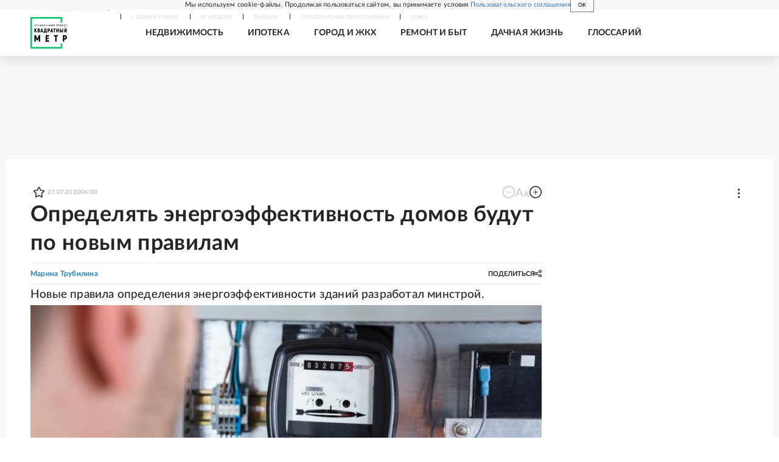

--- FILE ---
content_type: text/html; charset=utf-8
request_url: https://rg.ru/2020/07/27/opredeliat-energoeffektivnost-domov-budut-po-novym-pravilam.html
body_size: 21557
content:
<!DOCTYPE html><html lang="ru"><head><meta charSet="utf-8"/><meta name="viewport" content="width=device-width"/><link rel="manifest" href="/manifest.json"/><link rel="preconnect" href="https://cdnstatic.rg.ru" crossorigin="anonymous"/><link rel="preconnect" href="https://ads.betweendigital.com" crossorigin="anonymous"/><link rel="preload" href="https://cdnfiles.rg.ru/fonts/Lato/Lato-Regular.woff2" as="font" type="font/woff2" crossorigin="anonymous"/><link rel="preload" href="https://cdnfiles.rg.ru/fonts/Lato/Lato-Bold.woff2" as="font" type="font/woff2" crossorigin="anonymous"/><link rel="preload" href="https://cdnfiles.rg.ru/fonts/Lato/Lato-Medium.woff2" as="font" type="font/woff2" crossorigin="anonymous"/><link rel="preload" href="https://cdnfiles.rg.ru/fonts/Lato/Lato-Light.woff2" as="font" type="font/woff2" crossorigin="anonymous"/><meta property="yandex_recommendations_tag" content="property"/><title>Определять энергоэффективность домов будут по новым правилам - Российская газета</title><meta name="description" content="Новые правила определения энергоэффективности зданий разработал минстрой."/><meta property="og:site_name" content="Российская газета"/><meta property="og:type" content="article"/><meta property="og:title" content="Определять энергоэффективность домов будут по новым правилам"/><meta property="og:description" content="Новые правила определения энергоэффективности зданий разработал минстрой."/><meta property="og:url" content="https://rg.ru/2020/07/27/opredeliat-energoeffektivnost-domov-budut-po-novym-pravilam.html"/><meta property="og:image" content="https://cdnstatic.rg.ru/uploads/images/192/60/40/iStock-928084142-2.jpg"/><link rel="image_src" href="https://cdnstatic.rg.ru/uploads/images/192/60/40/iStock-928084142-2.jpg"/><link rel="icon" href="/favicon.ico"/><link rel="icon" type="image/png" sizes="192x192" href="https://cdnstatic.rg.ru/images/touch-icon-ipad-retina_192x192.png"/><link rel="icon" type="image/png" sizes="512x512" href="https://cdnstatic.rg.ru/images/touch-icon-ipad-retina_512x512.png"/><link rel="apple-touch-icon" sizes="76x76" href="https://cdnstatic.rg.ru/images/touch-icon-ipad.png"/><link rel="apple-touch-icon" sizes="120x120" href="https://cdnstatic.rg.ru/images/touch-icon-iphone-retina.png"/><link rel="apple-touch-icon" sizes="152x152" href="https://cdnstatic.rg.ru/images/touch-icon-ipad-retina.png"/><link rel="mask-icon" href="https://cdnstatic.rg.ru/svg/touch-icon.svg" color="#ffffff"/><link rel="amphtml" href="https://rg.ru/amp/2020/07/27/opredeliat-energoeffektivnost-domov-budut-po-novym-pravilam.html"/><link rel="canonical" href="https://rg.ru/2020/07/27/opredeliat-energoeffektivnost-domov-budut-po-novym-pravilam.html"/><meta name="relap-rg-segment" content="other"/><meta name="relap-rg" content="recommendation"/><meta property="article:published_time" content="2020-07-27T04:00:00"/><script type="application/ld+json">{"@type":"BreadcrumbList","@context":"https://schema.org","itemListElement":[{"@type":"ListItem","position":1,"item":{"@id":"https://rg.ru/tema/ekonomika","name":"Экономика"}},{"@type":"ListItem","position":2,"item":{"@id":"https://rg.ru/tema/ekonomika/kommunal","name":"ЖКХ"}},{"@type":"ListItem","position":3,"item":{"@id":"https://rg.ru/2020/07/27/opredeliat-energoeffektivnost-domov-budut-po-novym-pravilam.html","name":"Определять энергоэффективность домов будут по новым правилам"}}]}</script><script type="application/ld+json">{"@context":"http://schema.org","@type":"Article","mainEntityOfPage":{"@type":"WebPage","@id":"https://rg.ru/2020/07/27/opredeliat-energoeffektivnost-domov-budut-po-novym-pravilam.html"},"url":"https://rg.ru/2020/07/27/opredeliat-energoeffektivnost-domov-budut-po-novym-pravilam.html","headline":"Определять энергоэффективность домов будут по новым правилам","description":"Новые правила определения энергоэффективности зданий разработал минстрой.","image":{"@type":"ImageObject","url":"https://cdnstatic.rg.ru/uploads/images/192/60/40/iStock-928084142-2.jpg","contentUrl":"https://cdnstatic.rg.ru/uploads/images/192/60/40/iStock-928084142-2.jpg","caption":"iStock","author":{"@type":"Person","name":"iStock"},"description":"Определять энергоэффективность домов будут по новым правилам","width":1000,"height":667},"author":[{"@type":"Person","name":"Марина Трубилина","url":"https://rg.ru/authors/Marina-Trubilina"}],"publisher":{"@type":"Organization","name":"Российская газета","logo":{"@type":"ImageObject","url":"https://cdnstatic.rg.ru/images/rg-logo-jsonld-512x158.png","width":512,"height":158}},"datePublished":"2020-07-27T04:00:00","dateModified":"2020-07-27T09:28:00","articleSection":"Экономика","about":{"@type":"Thing","name":"Квадратный метр"},"keywords":["ЖКХ","Экономика","дзен","ЖКХ"],"inLanguage":"ru-RU","isAccessibleForFree":true,"wordCount":205,"articleBody":"Новые правила определения энергоэффективности зданий разработал минстрой. Сейчас, отмечается в пояснении к документу, для достоверной фактической оценки энергоэффективности дома необходимы статистические данные приборов учета тепловой и электрической энергии за 3-4 отопительных сезона. \"Каждый объект превращается в экспериментальную площадку для исследований, стоимость которых превышает десятки миллионов рублей за каждое\", - отмечают разработчики правил. При вводе здания в эксплуатацию невозможно достоверно предсказать модель его энергопотребления, а погрешности условных моделей зачастую превышают погрешности проектных расчетов. Определять класс энергоэффективности оптимальнее по проектным параметрам зданий, считают в ведомстве. Это должны будут делать органы госстройнадзора или госжилнадзора. Новый порядок поможет снизить стоимость строительства, а также на 20-30% сократить эксплуатационные расходы. Сейчас две трети новостроек имеют низкие классы энергоэффективности, отмечает эксперт тематической площадки ОНФ \"Жильё и городская среда\" Павел Склянчук. \"Экономия на этапе строительства приводит к удорожанию эксплуатации, - отмечает он. - Например, только в 5% домов есть индивидуальные тепловые пункты с погодным регулированием. Если их нет, то при теплой погоде зимой люди переплачивают за отопление\". В старом жилищном фонде потребление энергии в целом вдвое выше чем, чем в современных зданиях. Решить эту проблему можно либо капремонтом, либо энергосервисными мероприятиями. \"Но для этого нужно развивать кредитные продукты, а также включить энергосервис в систему начисления субсидий и льгот за ЖКУ\", - говорит Склянчук.","copyrightHolder":{"@type":"Organization","name":"Российская газета"}}</script><meta name="next-head-count" content="33"/><script id="scriptRG" data-nscript="beforeInteractive">window.RGAPP = window.RGAPP || {
      env: 'production',
      // храним информацию о том, какие тэги ga4 инициализированы,
      // заполняется сама
      gtagInited: {}
    };window.RG = window.RG || {};</script><script id="scriptHBConfig" data-nscript="beforeInteractive">
        if (!window.YaHeaderBiddingSettings) {
          const adfoxBiddersMap = {"betweenDigital":"873981","adriver":"998474","myTarget":"874698","adfox_imho-video":"1729197","adfox_adsmart":"1195710","adfox_WiseUP":"1288243","buzzoola":"1224359","videonow":2188924,"mediatoday":"2352346","adfox_yandex_roxot-adfox-hb":"2152411","otm":"1421443","hybrid":"1597346","clickscloud":"2710641","roxot":"2725603","sape":"2852669","Gnezdo":"2873663","bidvol":"2984792","smi2":"3313476"}
          const syncPixels = [{"bidder":"sape","pixels":["https://acint.net/cmatch/?dp=14&pi=1752771"]}]

          const adUnits = [];
          const userTimeout = 1000;

          window.YaHeaderBiddingSettings = {
            biddersMap: adfoxBiddersMap,
            adUnits: adUnits,
            syncPixels: syncPixels,
            timeout: userTimeout,
            callbacks: {
              onBidsRecieved: function (bids) {

              }
            }
          };
        }
      </script><script id="scriptAdfoxConfig" data-nscript="beforeInteractive">
      window.Ya || (window.Ya = {});
      window.yaContextCb = window.yaContextCb || [];
      window.Ya.adfoxCode || (window.Ya.adfoxCode = {});
      window.Ya.adfoxCode.hbCallbacks || (window.Ya.adfoxCode.hbCallbacks = []);
    </script><script id="scriptFingerprintGnezdoConfig" data-nscript="beforeInteractive">
      (function() {
        function _getCookie(name) {
          var matches = document.cookie.match(new RegExp(
          "(?:^|; )" + name.replace(/([\.$?*|{}\(\)\[\]\\\/\+^])/g, '\$1') + "=([^;]*)"
          ));
          return matches ? decodeURIComponent(matches[1]) : undefined;
        }
        
        function _storageAvailable(type) {
          try {
            var storage = window[type],
              x = '__storage_test__';
            storage.setItem(x, x);
            storage.removeItem(x);
            return true;
          }
          catch(e) {
            return false;
          }
        }

        var isMacLike = /(Mac|iPhone|iPod|iPad)/i.test(navigator.platform);

        var botPattern = "(googlebot\/|bot|Googlebot-Mobile|Googlebot-Image|Google favicon|Mediapartners-Google|bingbot|slurp|java|wget|curl|Commons-HttpClient|Python-urllib|libwww|httpunit|nutch|phpcrawl|msnbot|jyxobot|FAST-WebCrawler|FAST Enterprise Crawler|biglotron|teoma|convera|seekbot|gigablast|exabot|ngbot|ia_archiver|GingerCrawler|webmon |httrack|webcrawler|grub.org|UsineNouvelleCrawler|antibot|netresearchserver|speedy|fluffy|bibnum.bnf|findlink|msrbot|panscient|yacybot|AISearchBot|IOI|ips-agent|tagoobot|MJ12bot|dotbot|woriobot|yanga|buzzbot|mlbot|yandexbot|purebot|Linguee Bot|Voyager|CyberPatrol|voilabot|baiduspider|citeseerxbot|spbot|twengabot|postrank|turnitinbot|scribdbot|page2rss|sitebot|linkdex|Adidxbot|blekkobot|ezooms|dotbot|Mail.RU_Bot|discobot|heritrix|findthatfile|europarchive.org|NerdByNature.Bot|sistrix crawler|ahrefsbot|Aboundex|domaincrawler|wbsearchbot|summify|ccbot|edisterbot|seznambot|ec2linkfinder|gslfbot|aihitbot|intelium_bot|facebookexternalhit|yeti|RetrevoPageAnalyzer|lb-spider|sogou|lssbot|careerbot|wotbox|wocbot|ichiro|DuckDuckBot|lssrocketcrawler|drupact|webcompanycrawler|acoonbot|openindexspider|gnam gnam spider|web-archive-net.com.bot|backlinkcrawler|coccoc|integromedb|content crawler spider|toplistbot|seokicks-robot|it2media-domain-crawler|ip-web-crawler.com|siteexplorer.info|elisabot|proximic|changedetection|blexbot|arabot|WeSEE:Search|niki-bot|CrystalSemanticsBot|rogerbot|360Spider|psbot|InterfaxScanBot|Lipperhey SEO Service|CC Metadata Scaper|g00g1e.net|GrapeshotCrawler|urlappendbot|brainobot|fr-crawler|binlar|SimpleCrawler|Livelapbot|Twitterbot|cXensebot|smtbot|bnf.fr_bot|A6-Indexer|ADmantX|Facebot|Twitterbot|OrangeBot|memorybot|AdvBot|MegaIndex|SemanticScholarBot|ltx71|nerdybot|xovibot|BUbiNG|Qwantify|archive.org_bot|Applebot|TweetmemeBot|crawler4j|findxbot|SemrushBot|yoozBot|lipperhey|y!j-asr|Domain Re-Animator Bot|AddThis)";
        var re = new RegExp(botPattern, 'i');
        var isBot = re.test(navigator.userAgent);
        var check_iframe = (isMacLike || isBot)?0:1;
        var gnezdo_uid = '';
        if (check_iframe) {
          gnezdo_uid = _getCookie('gnezdo_uid');
          var ls_available = _storageAvailable('localStorage');
          if (gnezdo_uid) {
            if (ls_available) localStorage.setItem("gnezdo_uid", gnezdo_uid);
          } else {
            if (ls_available) gnezdo_uid = localStorage.getItem("gnezdo_uid");
            if (gnezdo_uid) document.cookie = "gnezdo_uid="+gnezdo_uid+";path=/;max-age=31536000;secure;samesite=none;domain=."+location.hostname.replace(/^www\./, '');
          }
          
          if (!gnezdo_uid){
            var iframe = document.createElement("iframe");
            iframe.src = "https://news.gnezdo.ru/1pc.html";
            iframe.style.display = 'none';
            document.addEventListener('DOMContentLoaded', function(){
              document.body.appendChild(iframe);
            });
            
            var once = 0;
            function gnezdoLoaderListener(event) {
              if (!event.data || !event.data.hasOwnProperty('gnezdo_uid')) {
                return;
              }
              if(once++) {
                return;
              }
              
              gnezdo_uid = event.data.gnezdo_uid || '';
              if (gnezdo_uid){
                document.cookie = "gnezdo_uid="+gnezdo_uid+";path=/;max-age=31536000;secure;samesite=none;domain=."+location.hostname.replace(/^www\./, '');
                if (ls_available) localStorage.setItem("gnezdo_uid", gnezdo_uid);
              }
            }
            
            if (window.addEventListener) {
              window.addEventListener("message", gnezdoLoaderListener, false);
            } else if (window.attachEvent) {
              window.attachEvent("onmessage", gnezdoLoaderListener);
            }
          }
        }
        
        const origOpen = XMLHttpRequest.prototype.open;
        XMLHttpRequest.prototype.open = function(method, url, async, user, password) {
          if(url.includes('fcgi4.gnezdo.ru/hb/Yandex') && gnezdo_uid) {
            url += '?guid='+gnezdo_uid;
          }
          origOpen.call(this, method, url, async, user, password);
        }
      })()
    </script><script id="scriptFingerprintVKConfig" data-nscript="beforeInteractive">
      function getSyncId() {
        try {
          return JSON.parse(localStorage.getItem('rb_sync_id')).fpid || "";
        } catch (e) {
          return "";
        }
      }
    </script><script id="scriptGnezdoAsyncCallbacks" data-nscript="beforeInteractive">window.gnezdoAsyncCallbacks = window.gnezdoAsyncCallbacks || []</script><link rel="preload" href="https://cdnfiles.rg.ru/_next/static/css/525236987bb864da.css" as="style"/><link rel="stylesheet" href="https://cdnfiles.rg.ru/_next/static/css/525236987bb864da.css" data-n-g=""/><link rel="preload" href="https://cdnfiles.rg.ru/_next/static/css/60cbb713a5f01bc5.css" as="style"/><link rel="stylesheet" href="https://cdnfiles.rg.ru/_next/static/css/60cbb713a5f01bc5.css" data-n-p=""/><link rel="preload" href="https://cdnfiles.rg.ru/_next/static/css/39babc0b6000e08f.css" as="style"/><link rel="stylesheet" href="https://cdnfiles.rg.ru/_next/static/css/39babc0b6000e08f.css" data-n-p=""/><link rel="preload" href="https://cdnfiles.rg.ru/_next/static/css/a83aef587d30f823.css" as="style"/><link rel="stylesheet" href="https://cdnfiles.rg.ru/_next/static/css/a83aef587d30f823.css"/><link rel="preload" href="https://cdnfiles.rg.ru/_next/static/css/16568e53827ff27a.css" as="style"/><link rel="stylesheet" href="https://cdnfiles.rg.ru/_next/static/css/16568e53827ff27a.css"/><link rel="preload" href="https://cdnfiles.rg.ru/_next/static/css/31901084327d29bd.css" as="style"/><link rel="stylesheet" href="https://cdnfiles.rg.ru/_next/static/css/31901084327d29bd.css"/><link rel="preload" href="https://cdnfiles.rg.ru/_next/static/css/7daa0cbcae4b8f34.css" as="style"/><link rel="stylesheet" href="https://cdnfiles.rg.ru/_next/static/css/7daa0cbcae4b8f34.css"/><noscript data-n-css=""></noscript><script defer="" nomodule="" src="https://cdnfiles.rg.ru/_next/static/chunks/polyfills-42372ed130431b0a.js"></script><script id="scriptAdfoxSape" src="https://cdn-rtb.sape.ru/js/uids.js" defer="" data-nscript="beforeInteractive"></script><script id="scriptRoxot" src="https://cdn.skcrtxr.com/roxot-wrapper/js/roxot-manager.js?pid=7999fe2d-49ec-4b41-a612-54517cd77591" defer="" data-nscript="beforeInteractive"></script><script defer="" src="https://cdnfiles.rg.ru/_next/static/chunks/12454.5ad92842aaf19af8.js"></script><script defer="" src="https://cdnfiles.rg.ru/_next/static/chunks/50381-696404addbc6ee8d.js"></script><script defer="" src="https://cdnfiles.rg.ru/_next/static/chunks/65004.018b4235bfe4f70c.js"></script><script defer="" src="https://cdnfiles.rg.ru/_next/static/chunks/68547.0cf5962d91df1eea.js"></script><script src="https://cdnfiles.rg.ru/_next/static/chunks/webpack-5faa9dd0f4a2f3ae.js" defer=""></script><script src="https://cdnfiles.rg.ru/_next/static/chunks/framework-c610937e61b23145.js" defer=""></script><script src="https://cdnfiles.rg.ru/_next/static/chunks/main-9730f113bcee42ee.js" defer=""></script><script src="https://cdnfiles.rg.ru/_next/static/chunks/pages/_app-5197498f96bde74b.js" defer=""></script><script src="https://cdnfiles.rg.ru/_next/static/chunks/30719-8e168d6910ff8879.js" defer=""></script><script src="https://cdnfiles.rg.ru/_next/static/chunks/87190-41263225f06efb68.js" defer=""></script><script src="https://cdnfiles.rg.ru/_next/static/chunks/32634-e00dc012e0d17a12.js" defer=""></script><script src="https://cdnfiles.rg.ru/_next/static/chunks/7630-20aac1780715eb09.js" defer=""></script><script src="https://cdnfiles.rg.ru/_next/static/chunks/21936-cfd08f4feebc8c51.js" defer=""></script><script src="https://cdnfiles.rg.ru/_next/static/chunks/19133-63c828a8db6103fe.js" defer=""></script><script src="https://cdnfiles.rg.ru/_next/static/chunks/71269-3655f8c922ee9656.js" defer=""></script><script src="https://cdnfiles.rg.ru/_next/static/chunks/59928-748eaa38774e1826.js" defer=""></script><script src="https://cdnfiles.rg.ru/_next/static/chunks/11733-ffa3f88dee02a08d.js" defer=""></script><script src="https://cdnfiles.rg.ru/_next/static/chunks/pages/project/property/articles/%5B%5B...slug%5D%5D-58056abce0a0be1c.js" defer=""></script><script src="https://cdnfiles.rg.ru/_next/static/nJuyBh8VidpyEmHQaCbVF/_buildManifest.js" defer=""></script><script src="https://cdnfiles.rg.ru/_next/static/nJuyBh8VidpyEmHQaCbVF/_ssgManifest.js" defer=""></script></head><body><div id="__next"><script>
    ((counterHostname) => {
      window.MSCounter = {
        counterHostname: counterHostname
      };
      window.mscounterCallbacks = window.mscounterCallbacks || [];
      window.mscounterCallbacks.push(() => {
        tnsCounterrg_ru = new MSCounter.counter({
            'account':'rg_ru',
            'tmsec': 'mx3_rg_ru',
            'autohit' : true
          });
        // console.log('%c Send counter "TNS":', 'background: #2c333b; color: #aaa; padding: 5px;', window.MSCounter)
      });

      const newScript = document.createElement('script');
      newScript.async = true;
      newScript.src = counterHostname + '/ncc/counter.js';

      const referenceNode = document.querySelector('script');
      if (referenceNode) {
        referenceNode.parentNode.insertBefore(newScript, referenceNode);
      } else {
        document.firstElementChild.appendChild(newScript);
      }
    })('https://tns-counter.ru/');
  </script><script>
  var _tmr = window._tmr || (window._tmr = []);
  // console.log('%c Send counter "Mail":', 'background: #2c333b; color: #aaa; padding: 5px;', window._tmr);
  (function (d, w, id) {
    if (d.getElementById(id)) return;
    var ts = d.createElement("script");
    ts.type = "text/javascript";
    ts.async = true;
    ts.id = id;
    ts.src = "https://top-fwz1.mail.ru/js/code.js";
    var f = function () {
      var s = d.getElementsByTagName("script")[0];
      s.parentNode.insertBefore(ts, s);
    };
    if (w.opera == "[object Opera]") {
      d.addEventListener("DOMContentLoaded", f, false);
    } else {
      f();
    }
  })(document, window, "topmailru-code");
  </script><script>
  (function (m, e, t, r, i, k, a) {
    m[i] = m[i] || function () {
      (m[i].a = m[i].a || []).push(arguments)
    };
    m[i].l = 1 * new Date();
    k = e.createElement(t), a = e.getElementsByTagName(t)[0], k.async = 1, k.src = r, a.parentNode.insertBefore(k, a)
  })
    (window, document, "script", "https://mc.yandex.ru/metrika/tag.js", "ym");
  </script><div class="Layout_root__NBgVz"><div class="Layout_headers___gdZ8"><div id="umbrella" class="Umbrella_root__MYQQv  "><div class="Umbrella_inner__qw3LM"><div class="Umbrella_toolbar__toU_M"><div class="UmbrellaLogo_root__sq3Tg Umbrella_logo__YMtTQ"><a class="UmbrellaLogo_linkLogo__GhwD3" title="Российская газета" href="https://rg.ru"><svg xmlns="http://www.w3.org/2000/svg" fill="none" viewBox="0 0 80 24"><path fill="#F26922" d="M45.726 4.419h4.317c3.002 0 4.143.928 4.143 2.85 0 2.158-1.243 3.123-4.143 3.123h-4.317zM40 0v22.071h5.726v-7.293H48.8L54.53 24h6.66l-6.342-10.046c3.484-.72 5.382-3.393 5.382-6.754 0-4.563-3.379-7.196-9.938-7.196z"></path><path fill="#F26922" d="M60.107 0v15.544c0 5.372 3.466 8.456 10.064 8.456 6.599 0 9.83-3.184 9.83-8.556V0h-5.372v14.637c0 2.879-1.394 4.678-4.458 4.678s-4.422-1.777-4.422-4.678V0z"></path><path fill="#506C7F" d="M5.632 4.419h4.246c2.953 0 4.075.928 4.075 2.85 0 2.158-1.221 3.123-4.075 3.123H5.632zM0 0v24h5.632v-9.222h3.024L14.292 24h6.551l-6.238-10.046c3.427-.72 5.294-3.393 5.294-6.754 0-4.563-3.324-7.196-9.775-7.196z"></path><path fill="#506C7F" d="M40.076 4.566C37.818 1.48 34.704 0 30.771 0 23.885 0 19.27 4.634 19.27 12.1c0 7.301 4.812 11.9 11.367 11.9 3.64 0 6.75-1.41 9.469-4.368v-8.78H29.72v4.207h4.952v2.763a6.84 6.84 0 0 1-3.919 1.284c-3.562 0-5.77-2.338-5.77-6.908 0-4.933 2.23-7.466 5.938-7.466 2.262 0 4.129 1.054 5.635 3.126z"></path><path fill="#506C7F" d="M42.918 24c.61 0 1.207-.183 1.715-.525a3.1 3.1 0 0 0 1.136-1.4 3.15 3.15 0 0 0-.67-3.396 3.06 3.06 0 0 0-3.363-.673 3.1 3.1 0 0 0-1.384 1.15 3.14 3.14 0 0 0-.284 2.924c.156.377.383.72.67 1.01a3.08 3.08 0 0 0 2.18.91"></path></svg></a></div><div class="Umbrella_toolbarItemContentButton___Sj_O"><button class="UmbrellaContentButton_root__OU00H " type="button" data-testid="umbrella-content-button"><span class="UmbrellaContentButton_text__pPO38"><span class="UmbrellaContentButton_our__REuPp">Наши</span> проекты</span><i class="UmbrellaContentButton_icon__6sPNS"><svg xmlns="http://www.w3.org/2000/svg" width="6" height="5"><path fill-rule="evenodd" d="M1.465.879a.61.61 0 1 0-.863.862L2.76 3.898a.6.6 0 0 0 .453.178.6.6 0 0 0 .453-.178L5.82 1.741A.61.61 0 0 0 4.96.88L3.212 2.626z" clip-rule="evenodd"></path></svg></i></button></div><div class="Umbrella_toolbarItemNavigation__4u_j5"><div><div class="navresp-root"><div class="navresp-inner"><div class="navresp-visible"><div class="navresp-visibleList"><div class="navresp-visibleListItem"><a class="navresp-visibleListLink" title="Свежий номер" href="/gazeta/rg/svezh"><span class="navresp-visibleListText">Свежий номер</span></a></div><div class="navresp-visibleListItem"><a class="navresp-visibleListLink" title="РГ-Неделя" href="/gazeta/subbota/svezh"><span class="navresp-visibleListText">РГ-Неделя</span></a></div><div class="navresp-visibleListItem"><a href="https://rodina-history.ru" title="" aria-label="" class="navresp-visibleListLink" target="_blank" rel="noreferrer"><span class="navresp-visibleListText">Родина</span></a></div><div class="navresp-visibleListItem"><a class="navresp-visibleListLink" title="Тематические приложения" href="/fascicles"><span class="navresp-visibleListText">Тематические приложения</span></a></div><div class="navresp-visibleListItem"><a class="navresp-visibleListLink" title="Союз" href="/soyuz"><span class="navresp-visibleListText">Союз</span></a></div><button class="navresp-moreButton" aria-label="Ещё"><span class="navresp-moreButtonIcon"><svg xmlns="http://www.w3.org/2000/svg" width="13" height="3"><path d="M.452 1.172q0-.486.27-.756.288-.288.756-.288.486 0 .774.288.288.27.288.756 0 .468-.288.756t-.774.288q-.468 0-.756-.288-.27-.288-.27-.756m5.028 0q0-.486.27-.756.288-.288.756-.288.486 0 .774.288.288.27.288.756 0 .468-.288.756t-.774.288q-.468 0-.756-.288-.27-.288-.27-.756m5.027 0q0-.486.27-.756.288-.288.756-.288.486 0 .774.288.288.27.288.756 0 .468-.288.756t-.774.288q-.468 0-.756-.288-.27-.288-.27-.756"></path></svg></span></button></div></div><div class="navresp-invisible"><div class="navresp-invisibleList"></div></div></div></div></div></div><div class="Umbrella_svezh__NKzhk"><a href="/gazeta/rg/svezh" rel="noreferrer noopener" class="LinkDefault_link__moEcX"><span class="UmbrellaSvezh_link__0Rwaq" title="Свежий номер">Свежий номер</span></a></div><div class="Umbrella_subscribe___7KfL"><div class="UmbrellaSubscribe_root__rEtO7"><a class="UmbrellaSubscribe_button__wsCTe" target="_blank" href="https://rg.ru/subs/" rel="noreferrer noopener"><i class="UmbrellaSubscribe_icon__lqf_h"><svg xmlns="http://www.w3.org/2000/svg" fill="none" viewBox="0 0 15 14" aria-hidden="true" focusable="false" tabindex="-1"><g clip-path="url(#newspaper_svg__a)"><path fill="#fff" d="M14.06 0H3.38a.93.93 0 0 0-.94.92v1.29H.94a.93.93 0 0 0-.94.92v10a.93.93 0 0 0 .94.87h13.12a.93.93 0 0 0 .94-.92V.92a.93.93 0 0 0-.94-.92m-.18 12.53a.37.37 0 0 1-.38.36h-12a.36.36 0 0 1-.37-.36V3.87a.37.37 0 0 1 .37-.37h.94v8.29h1.12V1.44a.38.38 0 0 1 .38-.37h9.56a.38.38 0 0 1 .38.37zM9 3.32h4.12V3H9zm0 1.1h4.12v-.37H9zm0 1.29h4.12v-.37H9zM4.5 7h8.62v-.37H4.5zm0 1.11h8.62v-.37H4.5zm0 1.1h4.13v-.37H4.5zm0 1.29h4.13v-.37H4.5zm0 1.29h4.13v-.37H4.5zM9 9.21h4.12v-.37H9zm0 1.29h4.12v-.37H9zm0 1.29h4.12v-.37H9zM4.88 5.9h3.37a.38.38 0 0 0 .38-.37V2.21a.38.38 0 0 0-.38-.37H4.88a.38.38 0 0 0-.38.37v3.32a.38.38 0 0 0 .38.37M5.44 3a.19.19 0 0 1 .19-.19H7.5a.19.19 0 0 1 .19.19v1.79A.18.18 0 0 1 7.5 5H5.63a.18.18 0 0 1-.19-.18z"></path></g><defs><clipPath id="newspaper_svg__a"><path fill="#fff" d="M0 0h15v14H0z"></path></clipPath></defs></svg></i><div class="UmbrellaSubscribe_title__zw2sQ"><span>Подписка</span><span class="UmbrellaSubscribe_titleSecondText__QCjTa"> на издание</span></div></a></div></div><div class="Umbrella_newsletterSubscribe__Wl4dD"><button class="UmbrellaNewsletterSubscribe_root__wmZg9" type="button"><i class="UmbrellaNewsletterSubscribe_icon__LCCb_"><svg xmlns="http://www.w3.org/2000/svg" viewBox="0 0 16 10"><path fill-rule="evenodd" d="M.36 0A.36.36 0 0 0 0 .36v9.28a.36.36 0 0 0 .36.36h15.28a.36.36 0 0 0 .36-.36V.36a.36.36 0 0 0-.36-.36zm1 .71h13.33L8 6.14zm-.58.47 4.57 3.74L.73 8.83zm14.54 0v7.65l-3.81-3.21a.37.37 0 0 0-.27-.09.36.36 0 0 0-.34.38.38.38 0 0 0 .13.25l3.66 3.13H1.31l4.61-3.91 1.85 1.5a.36.36 0 0 0 .46 0z"></path></svg></i><div class="UmbrellaNewsletterSubscribe_text__MK4jF">Подписаться на новости</div></button></div><div class="Umbrella_toolbarItemAuth__MJyM9"><div class="UserMenu_root__BKOUI"><button class="UserMenu_button__7XjLH" aria-label="войти в личный кабинет" data-testid="user-menu-signin" data-cy="user-menu-signin"><i class="UserMenu_icon__ZqA4p"><svg xmlns="http://www.w3.org/2000/svg" width="18" height="13" aria-hidden="true" focusable="false" tabindex="-1"><path d="M17.44 0H8.407a.58.58 0 0 0-.393.145.52.52 0 0 0-.168.365c.008.134.07.26.175.352A.57.57 0 0 0 8.408 1h8.47v10h-8.47a.58.58 0 0 0-.483.085.5.5 0 0 0-.161.183.496.496 0 0 0 .16.647.57.57 0 0 0 .484.085h9.031a.58.58 0 0 0 .393-.145.52.52 0 0 0 .169-.365V.51a.5.5 0 0 0-.17-.365A.56.56 0 0 0 17.44 0m-7 5.69L7.625 3.11a.48.48 0 0 0-.328-.128.48.48 0 0 0-.328.128.4.4 0 0 0-.128.295c0 .11.046.216.128.295L9.01 5.57H.456a.46.46 0 0 0-.315.123.4.4 0 0 0-.13.297.4.4 0 0 0 .13.297.46.46 0 0 0 .315.123H9.01L6.968 8.28a.4.4 0 0 0-.128.295c0 .11.046.216.128.295a.46.46 0 0 0 .328.132.48.48 0 0 0 .328-.132l2.817-2.58a.42.42 0 0 0 .133-.3.4.4 0 0 0-.133-.3Z"></path></svg></i><span class="UserMenu_text__qfpcd">Войти</span></button></div></div></div></div></div><header class="Header_root__qPzhV"><div class="Header_headerWrapper__mJuTT"><div class="Header_headerContent__S_bCh"><a class="Logo_root__m23ZZ" href="/property"><svg xmlns="http://www.w3.org/2000/svg" viewBox="0 0 60 52" class="Logo_icon__ek_ss Logo_black__7vqjs"><path fill-rule="evenodd" d="m8.073 22.913-.328.541v1.788H6.491v-6.23h1.254v2.384l.328-.704.872-1.68h1.473l-1.582 2.709 1.855 3.52H9.273zm7.581.487c0 1.138-.763 1.842-1.854 1.842h-1.964v-6.23H13.8c.982 0 1.69.705 1.69 1.788 0 .488-.217.975-.545 1.3.437.217.71.758.71 1.3m-2.563-3.196v1.3h.545c.382 0 .546-.216.546-.65 0-.433-.164-.65-.6-.65zm1.254 3.196c0-.433-.273-.704-.763-.704h-.491v1.354h.49c.546 0 .764-.217.764-.65m4.91.813h-1.31l-.218 1.029h-1.309l1.527-6.284h1.364l1.527 6.284h-1.309zm-.219-1.192-.164-.704a28 28 0 0 0-.272-1.734h-.055a19 19 0 0 1-.273 1.734l-.163.704zm7.855 1.083v2.275h-1.255v-1.083H22.91v1.083h-1.255v-2.275h.382c.546-.596.71-1.625.764-2.491l.109-2.6h3.436v5.091zm-1.8-3.9h-.982l-.055 1.788c0 .758-.163 1.516-.49 2.112h1.527zm7.036.921c0 1.354-.764 2.113-2.073 2.113h-.545v2.004h-1.255v-6.23h1.8c1.31 0 2.073.813 2.073 2.113m-1.309 0c0-.596-.273-.92-.764-.92h-.545v1.84h.545c.491 0 .764-.324.764-.92m4.69 3.087H34.2l-.218 1.03h-1.31l1.528-6.284h1.363l1.528 6.284h-1.31zm-.217-1.191-.164-.704a28 28 0 0 0-.273-1.734H34.8a19 19 0 0 1-.273 1.734l-.164.704zm6-2.817h-1.255v5.038h-1.309v-5.038h-1.255v-1.192h3.764v1.192zm5.182-1.192v6.284h-1.31V22.75h-1.309v2.546h-1.309v-6.283h1.31v2.491h1.309v-2.492zm1.8 0h1.309v2.384h.382c1.363 0 1.963.812 1.963 1.95 0 1.3-.6 1.896-1.963 1.896h-1.691zm1.581 5.092c.491 0 .71-.216.71-.758s-.219-.759-.71-.759h-.272v1.517zm2.618-5.091h1.255v6.283h-1.255zm3.11 0h1.254v1.462c0 .596-.054 1.68-.163 2.438.163-.38.272-.813.436-1.192l1.2-2.709h1.254v6.284h-1.2V24.05c0-.704.055-1.842.164-2.654-.163.487-.382 1.029-.6 1.517l-1.036 2.437h-1.255v-6.338zm.872-1.734h.764c0 .217.164.38.382.38.163 0 .382-.109.382-.38h.763c0 .704-.545 1.084-1.145 1.084-.6.054-1.091-.38-1.146-1.084M6.71 14.137V13c0-.596.327-.867.818-.867.546 0 .818.325.873.867h-.437c0-.325-.163-.488-.436-.488-.218 0-.382.163-.382.488v1.192c0 .325.164.487.437.487.272 0 .436-.162.436-.487h.436c-.054.541-.327.866-.872.866-.546 0-.873-.325-.873-.92m4.69.867h-.435v-2.437h-.819v2.437H9.71v-2.87h1.636v2.87zm2.946-.379v.38h-1.418v-2.872h1.418v.38h-.982v.812h.928v.38h-.928v.92zm2.891.38h-1.473v-2.872h.437v2.438h.818v-2.438h.436v2.438h.273v.867h-.382v-.434zm1.691-2.872h.382v1.246c0 .217 0 .596-.055.813.055-.163.11-.325.218-.488l.71-1.57h.436v2.87h-.382v-1.246c0-.216 0-.595.055-.812-.055.162-.11.379-.218.542l-.71 1.57h-.436zm4.255 2.275h-.764l-.11.596h-.436l.71-2.87h.436l.71 2.87h-.437zm-.055-.379-.218-.758a2.3 2.3 0 0 1-.11-.596c0 .162-.054.433-.108.596l-.164.758zm3.491-1.896v2.871h-.436v-2.437h-.546c-.054.812-.054 1.462-.109 1.841-.055.542-.327.705-.709.705v-.488c.164 0 .273-.108.327-.38.055-.27.055-.92.11-2.112zm1.527 0h.437v1.138h.327c.545 0 .873.325.873.866 0 .542-.328.867-.873.867h-.764zm.764 2.492c.273 0 .436-.162.436-.488s-.163-.487-.436-.487h-.327v.975zm3.818-2.492v2.871h-.436v-1.246h-.818v1.246h-.382v-2.87h.436v1.191h.818v-1.192zm1.527 0h.437v1.138h.272c.546 0 .873.325.873.866 0 .542-.273.867-.873.867h-.709zm.655 2.492c.273 0 .436-.162.436-.488s-.163-.487-.436-.487h-.273v.975zm1.255-2.492h.381v2.871h-.436v-2.87zm1.908 0h.382v1.246c0 .217 0 .596-.054.813.054-.163.109-.325.218-.488l.71-1.57h.435v2.87h-.381v-1.246c0-.216 0-.595.054-.812-.054.162-.109.379-.218.542l-.71 1.57h-.436zm.382-.758h.273c0 .162.11.217.218.217.11 0 .218-.055.218-.217h.273c0 .325-.218.488-.49.488-.273 0-.492-.163-.492-.488m6.273 3.63h-.436v-2.438h-.819v2.437h-.381v-2.87h1.636zm3.164-1.95c0 .595-.328.92-.873.92h-.327v.975h-.437v-2.87h.764c.545.053.873.378.873.974m-.437 0c0-.326-.163-.543-.436-.543h-.327v1.084h.327c.273 0 .436-.163.436-.542m1.691 1.028v-1.029c0-.596.327-.975.873-.975.545 0 .873.38.873.975v1.03c0 .595-.328.974-.873.974-.546 0-.873-.379-.873-.975m1.364 0v-1.029c0-.379-.164-.542-.437-.542-.272 0-.436.217-.436.542v1.03c0 .379.164.541.436.541.273 0 .437-.162.437-.542m3.273.542v.38h-1.419v-2.872h1.419v.38H52.8v.812h.927v.38H52.8v.92zm1.963-.867-.163.271v.975h-.437v-2.87h.437v1.245l.163-.325.6-.92h.491l-.818 1.245.927 1.625h-.49zm3.818-1.245h-.6v2.437h-.436v-2.437h-.6v-.38h1.636zM15.982 29.738V40.57H13.8v-2.654l.163-3.955-.054-.054-.982 2.871-.545 1.463H10.2l-.546-1.463-.981-2.87-.055.053c.055 1.3.11 2.655.164 3.955v2.654H6.6V29.738h2.236l1.746 4.116c.218.542.6 1.463.709 1.896h.054c.11-.38.491-1.354.71-1.896l1.745-4.116zm14.782 8.775v2.112h-5.782V29.792H30.6v2.112h-3.437v2.275h3.11v2.004h-3.11v2.384h3.6zm14.4-6.717h-2.128v8.775h-2.29v-8.775h-2.128v-2.113h6.545zM60 33.42c0 2.329-1.364 3.683-3.6 3.683h-.928v3.467h-2.236V29.738H56.4c2.236 0 3.6 1.354 3.6 3.683m-2.291 0c0-1.03-.491-1.571-1.364-1.571h-.927v3.196h.927c.928-.054 1.364-.596 1.364-1.625" clip-rule="evenodd"></path><path fill-rule="evenodd" d="M49.636 43.333v5.959H2.727V2.708h46.91v6.5h2.727V0H0v52h52.364v-8.667z" clip-rule="evenodd"></path></svg></a><nav class="Header_desktopNav__TLpEU"><div class="Header_desktopNavItem__1HBmZ"><a class="Header_desktopNavMainLink__XlhQ1" href="/property/tema/nedvizhimost">недвижимость</a><div class="Header_desktopSubmenu__X7LSX"><div class="Header_desktopSubmenuContent__XhVLR"><a class="Header_desktopSubmenuLink__7jgl3" tabindex="-1" href="/property/tema/nedvizhimost/novostroyki">новостройки</a><a class="Header_desktopSubmenuLink__7jgl3" tabindex="-1" href="/property/tema/nedvizhimost/arenda">аренда</a><a class="Header_desktopSubmenuLink__7jgl3" tabindex="-1" href="/property/tema/nedvizhimost/kommercheskaya">коммерческая</a><a class="Header_desktopSubmenuLink__7jgl3" tabindex="-1" href="/property/tema/nedvizhimost/zastroyshchiki">застройщики</a><a class="Header_desktopSubmenuLink__7jgl3" tabindex="-1" href="/property/tema/nedvizhimost/vtorichka">вторичка</a><a class="Header_desktopSubmenuLink__7jgl3" tabindex="-1" href="/property/tema/nedvizhimost/zagorodnaya">загородная</a><a class="Header_desktopSubmenuLink__7jgl3" tabindex="-1" href="/property/tema/nedvizhimost/juridicheskie-voprosy">юридические вопросы</a><a class="Header_desktopSubmenuLink__7jgl3" tabindex="-1" href="/property/tema/nedvizhimost/agentstva-nedvizhimosti">агентства недвижимости</a></div></div></div><div class="Header_desktopNavItem__1HBmZ"><a class="Header_desktopNavMainLink__XlhQ1" href="/property/tema/ipoteka">ипотека</a><div class="Header_desktopSubmenu__X7LSX"><div class="Header_desktopSubmenuContent__XhVLR"><a class="Header_desktopSubmenuLink__7jgl3" tabindex="-1" href="/property/tema/ipoteka/bankovskie-programmy">банковские программы</a><a class="Header_desktopSubmenuLink__7jgl3" tabindex="-1" href="/property/tema/ipoteka/oformlenie-dokumenty">оформление и документы</a><a class="Header_desktopSubmenuLink__7jgl3" tabindex="-1" href="/property/tema/ipoteka/semejnaja-ipoteka">семейная ипотека</a><a class="Header_desktopSubmenuLink__7jgl3" tabindex="-1" href="/property/tema/ipoteka/lgotnaja-ipoteka">льготная ипотека</a><a class="Header_desktopSubmenuLink__7jgl3" tabindex="-1" href="/property/tema/ipoteka/gospodderzhka-subsidii">господдержка и субсидии</a><a class="Header_desktopSubmenuLink__7jgl3" tabindex="-1" href="/property/tema/ipoteka/ipotechnyj-kalkuljator">Ипотечный калькулятор</a><a class="Header_desktopSubmenuLink__7jgl3" tabindex="-1" href="/property/tema/ipoteka/voennaja-ipoteka">военная ипотека</a></div></div></div><div class="Header_desktopNavItem__1HBmZ"><a class="Header_desktopNavMainLink__XlhQ1" href="/property/tema/gorod-zhkh">Город и ЖКХ</a><div class="Header_desktopSubmenu__X7LSX"><div class="Header_desktopSubmenuContent__XhVLR"><a class="Header_desktopSubmenuLink__7jgl3" tabindex="-1" href="/property/tema/gorod-zhkh/tarify-zhkh">Тарифы ЖКХ</a><a class="Header_desktopSubmenuLink__7jgl3" tabindex="-1" href="/property/tema/gorod-zhkh/renovacija">Реновация</a><a class="Header_desktopSubmenuLink__7jgl3" tabindex="-1" href="/property/tema/gorod-zhkh/servisy-zhkh">Сервисы ЖКХ</a><a class="Header_desktopSubmenuLink__7jgl3" tabindex="-1" href="/property/tema/gorod-zhkh/kapitalnyj-remont">Капитальный ремонт</a><a class="Header_desktopSubmenuLink__7jgl3" tabindex="-1" href="/property/tema/gorod-zhkh/upravljajushhie-kompanii">Управляющие компании</a></div></div></div><div class="Header_desktopNavItem__1HBmZ"><a class="Header_desktopNavMainLink__XlhQ1" href="/property/tema/remont-byt">ремонт и быт</a><div class="Header_desktopSubmenu__X7LSX"><div class="Header_desktopSubmenuContent__XhVLR"><a class="Header_desktopSubmenuLink__7jgl3" tabindex="-1" href="/property/tema/remont-byt/remont-kvartiry">ремонт квартиры</a><a class="Header_desktopSubmenuLink__7jgl3" tabindex="-1" href="/property/tema/remont-byt/materialy-tehnologii">материалы и технологии</a><a class="Header_desktopSubmenuLink__7jgl3" tabindex="-1" href="/property/tema/remont-byt/mebel-obustrojstvo">Мебель и обустройство</a><a class="Header_desktopSubmenuLink__7jgl3" tabindex="-1" href="/property/tema/remont-byt/dizajn-interera">Дизайн интерьера</a><a class="Header_desktopSubmenuLink__7jgl3" tabindex="-1" href="/property/tema/remont-byt/umnyj-dom-avtomatizacija">умный дом и автоматизация</a></div></div></div><div class="Header_desktopNavItem__1HBmZ"><a class="Header_desktopNavMainLink__XlhQ1" href="/property/tema/dachnaja-zhizn">дачная жизнь</a><div class="Header_desktopSubmenu__X7LSX"><div class="Header_desktopSubmenuContent__XhVLR"><a class="Header_desktopSubmenuLink__7jgl3" tabindex="-1" href="/property/tema/dachnaja-zhizn/sad-ogorod">Сад и огород</a><a class="Header_desktopSubmenuLink__7jgl3" tabindex="-1" href="/property/tema/dachnaja-zhizn/hranenie-urozhaja">хранение урожая</a><a class="Header_desktopSubmenuLink__7jgl3" tabindex="-1" href="/property/tema/dachnaja-zhizn/hozpostrojki">Хозпостройки</a><a class="Header_desktopSubmenuLink__7jgl3" tabindex="-1" href="/property/tema/dachnaja-zhizn/recepty-zagotovok">Рецепты заготовок</a></div></div></div><div class="Header_desktopNavItem__1HBmZ"><a class="Header_desktopNavMainLink__XlhQ1" href="/property/tema/glossariy">глоссарий</a><div class="Header_desktopSubmenu__X7LSX"></div></div></nav><button class="Burger_root__N5X3V HeaderBurger_root__clH_u Header_mobileMenuButton__02hrn" aria-label="Menu" title="Меню"><span class="Burger_box__S3Na8 HeaderBurger_box__6p9IY"><span class="Burger_inner__qDzgI HeaderBurger_inner__qNORX"></span></span></button></div></div></header></div><main class="Layout_main__fDAnf"><div class="ArticlePageTmpl_root__N5ZkA"><div class="LoadItems_root__Wjhfq"><div class="LoadItems_list__HStTJ"><div class="PageArticleInfiniteList_root__UUf9k"><div class="AdfoxGroupBox_root__j2Ugk"></div><div><div class="PageArticle_root__Ult6a"><section class="Section_root__oPKOj Section_reverse__IWSgt"><div class="Section_content__KZcOl PageArticle_content__J_eKX"><div class="ArticleText_root__1SwLM"><div class="ArticleText_topBox__XSQDh"><div class="ArticleDetails_root__HWE_R"><div class="ArticleDetails_content__CAXE2"><button data-cy="add-to-favorites" aria-labelledby="add-to-favorites-label" class="AddToFavoritesNew_root__cIUiT ArticleDetails_favorites___qThz"><svg xmlns="http://www.w3.org/2000/svg" viewBox="0 0 20 18"><path d="M9.579 1.262a.47.47 0 0 1 .842 0l2.228 4.515a.47.47 0 0 0 .353.256l4.983.724a.47.47 0 0 1 .26.8l-3.605 3.515a.47.47 0 0 0-.135.416l.85 4.962a.47.47 0 0 1-.68.495l-4.457-2.343a.47.47 0 0 0-.437 0l-4.456 2.343a.47.47 0 0 1-.681-.495l.851-4.962a.47.47 0 0 0-.135-.416L1.755 7.558a.47.47 0 0 1 .26-.8l4.982-.725a.47.47 0 0 0 .354-.256z"></path></svg><div class="Tooltip_root__SoNds Tooltip_right__S5Ite AddToFavoritesNew_tooltip__EEHln"><span id="add-to-favorites-label">добавить в избранное</span></div></button><div class="ArticlePublish_root__VWNEg ArticleDetails_date__WHrO_"><span class="ArticlePublish_text__FYTje">27.07.2020</span><span class="ArticlePublish_text__FYTje">04:00</span></div></div><div class="ZoomAccessibilityCtrl_root__xz2uF ArticleDetails_zoom__73qjy"><button aria-label="Уменьшить шрифт статьи" disabled="" class="ZoomAccessibilityCtrl_btn__8CdnB ZoomAccessibilityCtrl_minus__MskmS"><svg xmlns="http://www.w3.org/2000/svg" fill="none" viewBox="0 0 20 20"><path fill="#252525" d="M6.5 9.5a.5.5 0 0 0 0 1h7a.5.5 0 0 0 0-1z"></path><path fill="#252525" fill-rule="evenodd" d="M20 10c0 5.523-4.477 10-10 10S0 15.523 0 10 4.477 0 10 0s10 4.477 10 10m-1.5 0a8.5 8.5 0 1 1-17 0 8.5 8.5 0 0 1 17 0" clip-rule="evenodd"></path></svg></button><button aria-label="Вернуть шрифт статьи к исходному" disabled="" class="ZoomAccessibilityCtrl_btn__8CdnB ZoomAccessibilityCtrl_reset__u01fL"><svg xmlns="http://www.w3.org/2000/svg" fill="none" viewBox="0 0 24 16"><path fill="#252525" fill-rule="evenodd" d="M12.127 15.254h1.525L7.824.676H5.83L0 15.254h1.516a.67.67 0 0 0 .437-.142.7.7 0 0 0 .234-.326l1.363-3.52h6.542l1.363 3.52a.8.8 0 0 0 .244.336.66.66 0 0 0 .428.132M7.254 3.911l2.289 5.93H4.1l2.289-5.92q.224-.55.437-1.373.102.396.214.752.111.347.214.61M22.625 15.324H24l-3.756-9.562h-1.818l-3.756 9.562h1.382a.58.58 0 0 0 .383-.125.64.64 0 0 0 .205-.278l.714-1.95h3.961l.715 1.95a.75.75 0 0 0 .218.29.6.6 0 0 0 .377.113m-2.93-6.79 1.164 3.18h-3.042l1.157-3.168q.086-.218.18-.509.09-.297.178-.635.092.338.185.629.092.29.178.502" clip-rule="evenodd"></path></svg></button><button aria-label="Увеличить шрифт статьи" class="ZoomAccessibilityCtrl_btn__8CdnB ZoomAccessibilityCtrl_plus__pIx_9"><svg xmlns="http://www.w3.org/2000/svg" fill="none" viewBox="0 0 20 20"><path fill="#252525" d="M6 10a.5.5 0 0 1 .5-.5h3v-3a.5.5 0 0 1 1 0v3h3a.5.5 0 0 1 0 1h-3v3a.5.5 0 0 1-1 0v-3h-3A.5.5 0 0 1 6 10"></path><path fill="#252525" fill-rule="evenodd" d="M10 20c5.523 0 10-4.477 10-10S15.523 0 10 0 0 4.477 0 10s4.477 10 10 10m0-1.5a8.5 8.5 0 1 0 0-17 8.5 8.5 0 0 0 0 17" clip-rule="evenodd"></path></svg></button><div class="Tooltip_root__SoNds Tooltip_left__DB1_P ZoomAccessibilityCtrl_tooltip__dp_rj"><noindex><span>размер шрифта<!-- --> 1.<!-- -->0<!-- -->x</span></noindex></div></div></div><div><h1 class="ArticleText_title__x6ZHG commonArticle_zoom__SDMjc">Определять энергоэффективность домов будут по новым правилам</h1></div><div class="ArticleText_authorsAndShareBox__CP0ms"><div class="ArticleAuthors_root__1Se3S"><a class="ArticleAuthors_author__EYv4Y ArticleText_author__t9N8o" href="/authors/Marina-Trubilina">Марина Трубилина</a></div><div class="ArticleCommonShare_root__5Thhm ArticleText_share__0eOw6"><button class="ArticleCommonShare_label__JYDO2" tabindex="0"><span class="ArticleCommonShare_labelText__bBK45">Поделиться</span><svg xmlns="http://www.w3.org/2000/svg" fill="currentColor" viewBox="0 0 12 12" class="ArticleCommonShare_labelIcon__rTvGI"><path fill-rule="evenodd" d="M7.2 2.4a2.4 2.4 0 1 1 .43 1.371l-2.935 1.53a2.4 2.4 0 0 1 0 1.402L7.63 8.225a2.4 2.4 0 0 1 2.564-.95 2.4 2.4 0 1 1-2.962 1.917L4.13 7.664a2.4 2.4 0 1 1 0-3.327l3.103-1.543A2.4 2.4 0 0 1 7.2 2.4m2.401 1.198a1.2 1.2 0 1 0 .001-2.4 1.2 1.2 0 0 0 0 2.4m-7.2 3.6a1.2 1.2 0 1 0 .001-2.4 1.2 1.2 0 0 0 0 2.4m7.198 3.6A1.2 1.2 0 1 0 9.6 8.4a1.2 1.2 0 0 0-.001 2.4" clip-rule="evenodd"></path></svg></button><div class="ArticleCommonShare_list__qblOF"><button class="ArticleCommonShare_item__2zNTc ArticleCommonShare_vkItem__iTbIo" tabindex="-1"><svg xmlns="http://www.w3.org/2000/svg" fill="currentColor" viewBox="0 0 14 9" class="ArticleCommonShare_icon__0z3P5 ArticleCommonShare_vkIcon__jJAYb"><path d="M7.625 9C2.842 9 .114 5.62 0 0h2.396c.079 4.126 1.845 5.873 3.244 6.234V0h2.256v3.558C9.278 3.405 10.73 1.783 11.22 0h2.256c-.376 2.198-1.95 3.82-3.07 4.486C11.526 5.026 13.319 6.441 14 9h-2.483c-.534-1.712-1.863-3.036-3.62-3.217V9z"></path></svg></button><button class="ArticleCommonShare_item__2zNTc ArticleCommonShare_okItem__7_sZu" tabindex="-1"><svg xmlns="http://www.w3.org/2000/svg" fill="currentColor" viewBox="0 0 10 14" class="ArticleCommonShare_icon__0z3P5 ArticleCommonShare_okIcon___HOjv"><path d="M8.623 6.924a.176.176 0 0 1 .258.024l1.081 1.386c.062.07.05.163-.049.22a7.7 7.7 0 0 1-3.073 1.41l2.287 3.793c.061.115-.013.243-.148.243H6.742a.18.18 0 0 1-.16-.105l-1.598-3.352-1.598 3.352c-.024.07-.086.105-.16.105H.99c-.122 0-.21-.14-.148-.243l2.287-3.792a7.84 7.84 0 0 1-3.073-1.41.17.17 0 0 1-.025-.22l1.082-1.387a.2.2 0 0 1 .258-.024c1.02.821 2.275 1.353 3.627 1.353s2.606-.532 3.626-1.353"></path><path fill-rule="evenodd" d="M4.997 0c1.02 0 1.941.393 2.605 1.017a3.36 3.36 0 0 1 1.082 2.451A3.36 3.36 0 0 1 7.602 5.92a3.8 3.8 0 0 1-2.605 1.017A3.82 3.82 0 0 1 2.39 5.92a3.36 3.36 0 0 1-1.082-2.45c0-.96.418-1.828 1.082-2.452A3.8 3.8 0 0 1 4.997 0m0 1.884c-.455 0-.873.174-1.18.463-.295.289-.493.682-.493 1.11 0 .427.185.82.493 1.109.295.289.713.463 1.18.463.454 0 .872-.174 1.18-.463.306-.277.491-.67.491-1.11a1.52 1.52 0 0 0-.492-1.11 1.67 1.67 0 0 0-1.18-.462" clip-rule="evenodd"></path></svg></button><button class="ArticleCommonShare_item__2zNTc ArticleCommonShare_tgItem__OjBkX" tabindex="-1"><svg xmlns="http://www.w3.org/2000/svg" fill="currentColor" viewBox="0 0 14 12" class="ArticleCommonShare_icon__0z3P5 ArticleCommonShare_tgIcon__gEmBc"><path fill-rule="evenodd" d="M1.404 5.244A805 805 0 0 1 8.489 2.17C11.859.755 12.569.51 13.024.5c.1 0 .324.02.475.143a.54.54 0 0 1 .172.335c.02.102.04.316.02.479-.182 1.934-.971 6.628-1.376 8.786-.172.916-.506 1.222-.83 1.252-.708.061-1.245-.468-1.923-.916-1.073-.703-1.67-1.14-2.713-1.833-1.204-.794-.425-1.231.263-1.944.183-.183 3.29-3.034 3.35-3.289.01-.03.01-.152-.06-.213s-.172-.041-.253-.02c-.111.02-1.812 1.16-5.122 3.41-.485.336-.92.499-1.315.489-.436-.01-1.266-.245-1.893-.448-.76-.245-1.367-.377-1.316-.805.03-.224.334-.448.9-.682" clip-rule="evenodd"></path></svg></button></div></div></div><div><h2 class="ArticleText_lead__cRzDW commonArticle_zoom__SDMjc">Новые правила определения энергоэффективности зданий разработал минстрой.</h2></div></div><div class="ArticleText_mainImageBox__GkIAl"><picture><source media="(max-width: 767px)" width="727" height="483" srcSet="https://cdnstatic.rg.ru/crop727x483/uploads/images/192/60/40/iStock-928084142-2.jpg, https://cdnstatic.rg.ru/crop727x483/uploads/images/192/60/40/iStock-928084142-2.jpg 2x"/><source media="(max-width: 989px)" width="400" height="266" srcSet="https://cdnstatic.rg.ru/crop400x266/uploads/images/192/60/40/iStock-928084142-2.jpg, https://cdnstatic.rg.ru/crop800x532/uploads/images/192/60/40/iStock-928084142-2.jpg 2x"/><source media="(max-width: 1279px)" width="598" height="398" srcSet="https://cdnstatic.rg.ru/crop598x398/uploads/images/192/60/40/iStock-928084142-2.jpg, https://cdnstatic.rg.ru/crop1196x796/uploads/images/192/60/40/iStock-928084142-2.jpg 2x"/><source media="(max-width: 1679px)" width="840" height="560" srcSet="https://cdnstatic.rg.ru/crop840x560/uploads/images/192/60/40/iStock-928084142-2.jpg, https://cdnstatic.rg.ru/crop1680x1120/uploads/images/192/60/40/iStock-928084142-2.jpg 2x"/><source media="(min-width: 1680px)" width="840" height="560" srcSet="https://cdnstatic.rg.ru/crop840x560/uploads/images/192/60/40/iStock-928084142-2.jpg, https://cdnstatic.rg.ru/crop1680x1120/uploads/images/192/60/40/iStock-928084142-2.jpg 2x"/><img width="100%" height="100%" class="Image_img__5ZmPX ArticleText_mainImage__UWPgc" alt="" title="" loading="lazy" src="https://cdnstatic.rg.ru/uploads/images/192/60/40/iStock-928084142-2.jpg"/></picture><div class="ArticleText_mainImageInfo__ybY9S commonArticle_zoom__SDMjc"><span>iStock</span></div><div id="" data-mod="inImage" class="Adfox_wrapper__6EjMr inImage-adfox"></div></div><div><div class="ArticleText_text__ZEutr commonArticle_text__ul5uZ commonArticle_zoom__SDMjc"><p>Сейчас, отмечается в пояснении к документу, для достоверной фактической оценки энергоэффективности дома необходимы статистические данные приборов учета тепловой и электрической энергии за 3-4 отопительных сезона. "Каждый объект превращается в экспериментальную площадку для исследований, стоимость которых превышает десятки миллионов рублей за каждое", - отмечают разработчики правил. При вводе здания в эксплуатацию невозможно достоверно предсказать модель его энергопотребления, а погрешности условных моделей зачастую превышают погрешности проектных расчетов.</p>
	<rg-incut class="rg-incut" data-id="262635" title="Cколько можно сэкономить на оплате ЖКХ при отключении горячей воды" url="/2020/07/21/ckolko-mozhno-sekonomit-na-oplate-zhkh-pri-otkliuchenii-goriachej-vody.html" block-view="large" left announce="Cколько можно сэкономить на оплате ЖКХ при отключении горячей воды" image-path="/uploads/images/192/31/99/iStock-1057827820.jpg" label="Экономика" labelurl="https://rg.ru/tema/ekonomika" subTitle align="left" labelUrl="/tema/ekonomika" isSport="undefined"></rg-incut><p>Определять класс энергоэффективности оптимальнее по проектным параметрам зданий, считают в ведомстве. Это должны будут делать органы госстройнадзора или госжилнадзора. Новый порядок поможет снизить стоимость строительства, а также на 20-30% сократить эксплуатационные расходы.</p><p>Сейчас две трети новостроек имеют низкие классы энергоэффективности, отмечает эксперт тематической площадки ОНФ "Жильё и городская среда" Павел Склянчук. "Экономия на этапе строительства приводит к удорожанию эксплуатации, - отмечает он. - Например, только в 5% домов есть индивидуальные тепловые пункты с погодным регулированием. Если их нет, то при теплой погоде зимой люди переплачивают за отопление". В старом жилищном фонде потребление энергии в целом вдвое выше чем, чем в современных зданиях. Решить эту проблему можно либо капремонтом, либо энергосервисными мероприятиями. "Но для этого нужно развивать кредитные продукты, а также включить энергосервис в систему начисления субсидий и льгот за ЖКУ", - говорит Склянчук.</p></div></div><div class="TagsList_root__nhK3W TagsList_withoutBorder__4JUpM ArticleText_tags__A2Fz3"><a class="TagsList_item__FSfui" href="/property/tag/zhkh">ЖКХ</a></div><div class="ArticleText_adfoxBox__d_EY9"><div id="" data-mod="media7" class="Adfox_wrapper__6EjMr Adfox_media7__8gS9l media7-adfox ArticleText_adfox__LHvDZ"></div></div></div></div><div class="Section_aside__Gol7A"></div></section><section class="ReadAlso_root__weM6V"><h2 class="ReadAlso_title__XOpWu">Читайте также</h2><div class="ReadAlso_content__fsq_O"><div id="" data-mod="yandexRecommendation" class="Adfox_wrapper__6EjMr yandexRecommendation-adfox"></div></div></section></div></div></div></div><div style="transform:translateY(0px)"></div></div></div></main><footer class="Footer_root__dP_2h"><div class="Footer_content__dtmJ_"><a class="Logo_root__m23ZZ Footer_logo__rkph_" href="/property"><svg xmlns="http://www.w3.org/2000/svg" viewBox="0 0 60 52" class="Logo_icon__ek_ss Logo_white__a0B5P"><path fill-rule="evenodd" d="m8.073 22.913-.328.541v1.788H6.491v-6.23h1.254v2.384l.328-.704.872-1.68h1.473l-1.582 2.709 1.855 3.52H9.273zm7.581.487c0 1.138-.763 1.842-1.854 1.842h-1.964v-6.23H13.8c.982 0 1.69.705 1.69 1.788 0 .488-.217.975-.545 1.3.437.217.71.758.71 1.3m-2.563-3.196v1.3h.545c.382 0 .546-.216.546-.65 0-.433-.164-.65-.6-.65zm1.254 3.196c0-.433-.273-.704-.763-.704h-.491v1.354h.49c.546 0 .764-.217.764-.65m4.91.813h-1.31l-.218 1.029h-1.309l1.527-6.284h1.364l1.527 6.284h-1.309zm-.219-1.192-.164-.704a28 28 0 0 0-.272-1.734h-.055a19 19 0 0 1-.273 1.734l-.163.704zm7.855 1.083v2.275h-1.255v-1.083H22.91v1.083h-1.255v-2.275h.382c.546-.596.71-1.625.764-2.491l.109-2.6h3.436v5.091zm-1.8-3.9h-.982l-.055 1.788c0 .758-.163 1.516-.49 2.112h1.527zm7.036.921c0 1.354-.764 2.113-2.073 2.113h-.545v2.004h-1.255v-6.23h1.8c1.31 0 2.073.813 2.073 2.113m-1.309 0c0-.596-.273-.92-.764-.92h-.545v1.84h.545c.491 0 .764-.324.764-.92m4.69 3.087H34.2l-.218 1.03h-1.31l1.528-6.284h1.363l1.528 6.284h-1.31zm-.217-1.191-.164-.704a28 28 0 0 0-.273-1.734H34.8a19 19 0 0 1-.273 1.734l-.164.704zm6-2.817h-1.255v5.038h-1.309v-5.038h-1.255v-1.192h3.764v1.192zm5.182-1.192v6.284h-1.31V22.75h-1.309v2.546h-1.309v-6.283h1.31v2.491h1.309v-2.492zm1.8 0h1.309v2.384h.382c1.363 0 1.963.812 1.963 1.95 0 1.3-.6 1.896-1.963 1.896h-1.691zm1.581 5.092c.491 0 .71-.216.71-.758s-.219-.759-.71-.759h-.272v1.517zm2.618-5.091h1.255v6.283h-1.255zm3.11 0h1.254v1.462c0 .596-.054 1.68-.163 2.438.163-.38.272-.813.436-1.192l1.2-2.709h1.254v6.284h-1.2V24.05c0-.704.055-1.842.164-2.654-.163.487-.382 1.029-.6 1.517l-1.036 2.437h-1.255v-6.338zm.872-1.734h.764c0 .217.164.38.382.38.163 0 .382-.109.382-.38h.763c0 .704-.545 1.084-1.145 1.084-.6.054-1.091-.38-1.146-1.084M6.71 14.137V13c0-.596.327-.867.818-.867.546 0 .818.325.873.867h-.437c0-.325-.163-.488-.436-.488-.218 0-.382.163-.382.488v1.192c0 .325.164.487.437.487.272 0 .436-.162.436-.487h.436c-.054.541-.327.866-.872.866-.546 0-.873-.325-.873-.92m4.69.867h-.435v-2.437h-.819v2.437H9.71v-2.87h1.636v2.87zm2.946-.379v.38h-1.418v-2.872h1.418v.38h-.982v.812h.928v.38h-.928v.92zm2.891.38h-1.473v-2.872h.437v2.438h.818v-2.438h.436v2.438h.273v.867h-.382v-.434zm1.691-2.872h.382v1.246c0 .217 0 .596-.055.813.055-.163.11-.325.218-.488l.71-1.57h.436v2.87h-.382v-1.246c0-.216 0-.595.055-.812-.055.162-.11.379-.218.542l-.71 1.57h-.436zm4.255 2.275h-.764l-.11.596h-.436l.71-2.87h.436l.71 2.87h-.437zm-.055-.379-.218-.758a2.3 2.3 0 0 1-.11-.596c0 .162-.054.433-.108.596l-.164.758zm3.491-1.896v2.871h-.436v-2.437h-.546c-.054.812-.054 1.462-.109 1.841-.055.542-.327.705-.709.705v-.488c.164 0 .273-.108.327-.38.055-.27.055-.92.11-2.112zm1.527 0h.437v1.138h.327c.545 0 .873.325.873.866 0 .542-.328.867-.873.867h-.764zm.764 2.492c.273 0 .436-.162.436-.488s-.163-.487-.436-.487h-.327v.975zm3.818-2.492v2.871h-.436v-1.246h-.818v1.246h-.382v-2.87h.436v1.191h.818v-1.192zm1.527 0h.437v1.138h.272c.546 0 .873.325.873.866 0 .542-.273.867-.873.867h-.709zm.655 2.492c.273 0 .436-.162.436-.488s-.163-.487-.436-.487h-.273v.975zm1.255-2.492h.381v2.871h-.436v-2.87zm1.908 0h.382v1.246c0 .217 0 .596-.054.813.054-.163.109-.325.218-.488l.71-1.57h.435v2.87h-.381v-1.246c0-.216 0-.595.054-.812-.054.162-.109.379-.218.542l-.71 1.57h-.436zm.382-.758h.273c0 .162.11.217.218.217.11 0 .218-.055.218-.217h.273c0 .325-.218.488-.49.488-.273 0-.492-.163-.492-.488m6.273 3.63h-.436v-2.438h-.819v2.437h-.381v-2.87h1.636zm3.164-1.95c0 .595-.328.92-.873.92h-.327v.975h-.437v-2.87h.764c.545.053.873.378.873.974m-.437 0c0-.326-.163-.543-.436-.543h-.327v1.084h.327c.273 0 .436-.163.436-.542m1.691 1.028v-1.029c0-.596.327-.975.873-.975.545 0 .873.38.873.975v1.03c0 .595-.328.974-.873.974-.546 0-.873-.379-.873-.975m1.364 0v-1.029c0-.379-.164-.542-.437-.542-.272 0-.436.217-.436.542v1.03c0 .379.164.541.436.541.273 0 .437-.162.437-.542m3.273.542v.38h-1.419v-2.872h1.419v.38H52.8v.812h.927v.38H52.8v.92zm1.963-.867-.163.271v.975h-.437v-2.87h.437v1.245l.163-.325.6-.92h.491l-.818 1.245.927 1.625h-.49zm3.818-1.245h-.6v2.437h-.436v-2.437h-.6v-.38h1.636zM15.982 29.738V40.57H13.8v-2.654l.163-3.955-.054-.054-.982 2.871-.545 1.463H10.2l-.546-1.463-.981-2.87-.055.053c.055 1.3.11 2.655.164 3.955v2.654H6.6V29.738h2.236l1.746 4.116c.218.542.6 1.463.709 1.896h.054c.11-.38.491-1.354.71-1.896l1.745-4.116zm14.782 8.775v2.112h-5.782V29.792H30.6v2.112h-3.437v2.275h3.11v2.004h-3.11v2.384h3.6zm14.4-6.717h-2.128v8.775h-2.29v-8.775h-2.128v-2.113h6.545zM60 33.42c0 2.329-1.364 3.683-3.6 3.683h-.928v3.467h-2.236V29.738H56.4c2.236 0 3.6 1.354 3.6 3.683m-2.291 0c0-1.03-.491-1.571-1.364-1.571h-.927v3.196h.927c.928-.054 1.364-.596 1.364-1.625" clip-rule="evenodd"></path><path fill-rule="evenodd" d="M49.636 43.333v5.959H2.727V2.708h46.91v6.5h2.727V0H0v52h52.364v-8.667z" clip-rule="evenodd"></path></svg></a><div class="Footer_groupBox__Ku52y Footer_groupBoxOne__Sjvro"><div class="Footer_founders___I484"><h4 class="Footer_heading__JFdTe">Учредители:</h4><p class="Footer_text__NvK1o">Правительство Российской Федерации,</p><p class="Footer_text__NvK1o">Администрация Президента Российской Федерации</p></div><div class="Footer_editorial__tSea_"><h4 class="Footer_heading__JFdTe">Редакция и издатель:</h4><p class="Footer_text__NvK1o">ФГБУ «Редакция «Российской газеты» (с марта 2014 года)</p><div class="SocialsNetworking_root__D6Q0V Footer_socnet__bnlQU"><a class="SocialsNetworking_link__HjPok SocialsNetworking_maxLink__UIgOX" target="_blank" href="https://max.ru/rgru"><svg xmlns="http://www.w3.org/2000/svg" fill="currentColor" viewBox="0 0 20 20" class="SocialsNetworking_icon__4exQN SocialsNetworking_maxIcon__oydVo"><path fill-rule="evenodd" d="M10.2 19.28c-1.832 0-2.683-.27-4.163-1.344-.936 1.21-3.9 2.154-4.029.538 0-1.213-.267-2.239-.57-3.358-.361-1.378-.771-2.914-.771-5.139 0-5.313 4.34-9.311 9.484-9.311 5.148 0 9.182 4.195 9.182 9.36.017 5.087-4.069 9.226-9.133 9.253m.076-14.021C7.771 5.129 5.82 6.87 5.386 9.6c-.356 2.26.277 5.014.816 5.157.259.063.91-.465 1.315-.873.67.466 1.452.745 2.264.81 2.596.126 4.814-1.859 4.988-4.463.101-2.61-1.897-4.82-4.493-4.969z" clip-rule="evenodd"></path></svg></a><a class="SocialsNetworking_link__HjPok SocialsNetworking_tgLink__ihx8K" target="_blank" href="https://t.me/rgrunews"><svg xmlns="http://www.w3.org/2000/svg" fill="currentColor" viewBox="0 0 18 16" class="SocialsNetworking_icon__4exQN SocialsNetworking_tgIcon__ljm39"><path fill-rule="evenodd" d="M1.205 6.992c4.724-2.063 7.868-3.434 9.447-4.1C15.146 1.007 16.091.68 16.698.668c.135 0 .432.027.634.19.162.135.203.312.23.448.027.135.054.42.027.637-.243 2.58-1.296 8.837-1.836 11.715-.229 1.222-.674 1.629-1.106 1.67-.945.081-1.66-.625-2.564-1.222-1.431-.937-2.227-1.52-3.617-2.443-1.606-1.06-.567-1.643.35-2.593.244-.244 4.387-4.045 4.468-4.385.013-.04.013-.203-.081-.285-.095-.081-.23-.054-.338-.027-.148.027-2.415 1.548-6.828 4.548-.648.448-1.229.665-1.755.651-.58-.013-1.687-.326-2.524-.597C.746 8.648-.064 8.472.004 7.902c.04-.299.445-.598 1.201-.91" clip-rule="evenodd"></path></svg></a><a class="SocialsNetworking_link__HjPok SocialsNetworking_vkLink__EkcTO" target="_blank" href="https://vk.com/rgru"><svg xmlns="http://www.w3.org/2000/svg" fill="currentColor" viewBox="0 0 20 13" class="SocialsNetworking_icon__4exQN SocialsNetworking_vkIcon__GiIGm"><path d="M10.834 12.666C4.456 12.666.818 8.162.667.666H3.86c.105 5.502 2.46 7.832 4.326 8.312V.666h3.008v4.745c1.842-.204 3.777-2.367 4.43-4.745h3.009c-.502 2.931-2.6 5.093-4.093 5.982 1.492.72 3.883 2.607 4.792 6.018h-3.311c-.711-2.282-2.483-4.048-4.827-4.288v4.288z"></path></svg></a><a class="SocialsNetworking_link__HjPok SocialsNetworking_okLink__glzMt" target="_blank" href="https://ok.ru/rg.ru"><svg xmlns="http://www.w3.org/2000/svg" fill="currentColor" viewBox="0 0 14 20" class="SocialsNetworking_icon__4exQN SocialsNetworking_okIcon__8KvyF"><path d="M11.83 9.9a.235.235 0 0 1 .344.03l1.443 1.85c.082.092.065.216-.066.293-1.213.94-2.622 1.556-4.097 1.88l3.049 5.056c.082.154-.018.324-.198.324H9.323a.24.24 0 0 1-.214-.14l-2.13-4.469-2.13 4.47c-.033.092-.116.139-.214.139H1.653c-.164 0-.28-.185-.198-.324l3.049-5.056a10.46 10.46 0 0 1-4.097-1.88.224.224 0 0 1-.033-.294L1.817 9.93a.265.265 0 0 1 .343-.03c1.36 1.093 3.033 1.803 4.836 1.803s3.474-.71 4.835-1.804"></path><path fill-rule="evenodd" d="M6.996.666c1.36 0 2.589.525 3.473 1.357.886.832 1.443 1.988 1.443 3.268s-.557 2.435-1.443 3.267a5.07 5.07 0 0 1-3.473 1.357A5.1 5.1 0 0 1 3.52 8.558C2.636 7.726 2.08 6.57 2.08 5.291c0-1.28.557-2.436 1.442-3.268A5.07 5.07 0 0 1 6.996.666m0 2.513c-.606 0-1.164.231-1.574.617-.393.385-.656.91-.656 1.48s.247 1.093.656 1.479c.394.385.951.616 1.574.616a2.3 2.3 0 0 0 1.572-.616c.41-.37.657-.894.657-1.48 0-.57-.247-1.094-.657-1.48a2.23 2.23 0 0 0-1.572-.616" clip-rule="evenodd"></path></svg></a></div></div></div><div class="Footer_groupBox__Ku52y Footer_groupBoxTwo__RXU0p"><p class="Footer_privacyNotice__EIjfu">На сайте rg.ru применяются рекомендательные технологии (информационные технологии предоставления информации на основе сбора, систематизации и анализа сведений, относящихся к предпочтениям пользователей сети «Интернет», находящихся на территории Российской Федерации).</p><p class="Footer_copyrightNotice__VzBkr">Полное или частичное использование материалов возможно только с разрешения редакции. Интернет-портал «Российской газеты» (16+) зарегистрирован в Роскомнадзоре 21.06.2012 г. Номер свидетельства ЭЛ № ФС 77 — 50379.</p></div><p class="Footer_copyright__cppod">© 1998 – <!-- -->2026<!-- --> ФГБУ «Редакция «Российской газеты»</p><div class="AgeNotice_root__CnC_3 Footer_ageNotice__R_GAQ">16+</div></div></footer></div><div id="" data-mod="media16" class="Adfox_wrapper__6EjMr media16-adfox"></div><div id="" data-mod="media27" class="Adfox_wrapper__6EjMr media27-adfox"></div><div id="" data-mod="media27_mobile" class="Adfox_wrapper__6EjMr media27_mobile-adfox"></div><div id="" data-mod="media9" class="Adfox_wrapper__6EjMr media9-adfox"></div><div id="" data-mod="media9_mobile" class="Adfox_wrapper__6EjMr media9_mobile-adfox"></div></div><script id="__NEXT_DATA__" type="application/json">{"props":{"pageProps":{"item":{"hits":[{"_id":"1926040_art","_source":{"id":1926040,"title":"Определять энергоэффективность домов будут по новым правилам","link_title":"Определять энергоэффективность домов будут по новым правилам","url":"/2020/07/27/opredeliat-energoeffektivnost-domov-budut-po-novym-pravilam.html","announce":"Новый порядок определения энергоэффективности зданий должен удешевить стоимость их строительства и эксплуатации, считают в Минстрое. Сейчас для определения класса энергоэффективности дома необходимы данные счетчиков тепла и электроэнергии за 3-4 года","lead":"Новые правила определения энергоэффективности зданий разработал минстрой.","text":"\u003cp\u003eСейчас, отмечается в пояснении к документу, для достоверной фактической оценки энергоэффективности дома необходимы статистические данные приборов учета тепловой и электрической энергии за 3-4 отопительных сезона. \"Каждый объект превращается в экспериментальную площадку для исследований, стоимость которых превышает десятки миллионов рублей за каждое\", - отмечают разработчики правил. При вводе здания в эксплуатацию невозможно достоверно предсказать модель его энергопотребления, а погрешности условных моделей зачастую превышают погрешности проектных расчетов.\u003c/p\u003e\n\t\u003crg-incut class=\"rg-incut\" data-id=\"262635\" title=\"Cколько можно сэкономить на оплате ЖКХ при отключении горячей воды\" url=\"/2020/07/21/ckolko-mozhno-sekonomit-na-oplate-zhkh-pri-otkliuchenii-goriachej-vody.html\" block-view=\"large\" left announce=\"Cколько можно сэкономить на оплате ЖКХ при отключении горячей воды\" image-path=\"/uploads/images/192/31/99/iStock-1057827820.jpg\" label=\"Экономика\" labelurl=\"https://rg.ru/tema/ekonomika\" subTitle align=\"left\" labelUrl=\"/tema/ekonomika\" isSport=\"undefined\"\u003e\u003c/rg-incut\u003e\u003cp\u003eОпределять класс энергоэффективности оптимальнее по проектным параметрам зданий, считают в ведомстве. Это должны будут делать органы госстройнадзора или госжилнадзора. Новый порядок поможет снизить стоимость строительства, а также на 20-30% сократить эксплуатационные расходы.\u003c/p\u003e\u003cp\u003eСейчас две трети новостроек имеют низкие классы энергоэффективности, отмечает эксперт тематической площадки ОНФ \"Жильё и городская среда\" Павел Склянчук. \"Экономия на этапе строительства приводит к удорожанию эксплуатации, - отмечает он. - Например, только в 5% домов есть индивидуальные тепловые пункты с погодным регулированием. Если их нет, то при теплой погоде зимой люди переплачивают за отопление\". В старом жилищном фонде потребление энергии в целом вдвое выше чем, чем в современных зданиях. Решить эту проблему можно либо капремонтом, либо энергосервисными мероприятиями. \"Но для этого нужно развивать кредитные продукты, а также включить энергосервис в систему начисления субсидий и льгот за ЖКУ\", - говорит Склянчук.\u003c/p\u003e","seo_title":"Определять энергоэффективность домов будут по новым правилам","seo_description":"Новые правила определения энергоэффективности зданий разработал минстрой.","source_type":"article","has_icon":true,"is_spiegel":true,"publish_at":1595811600,"modified_at":1595831285,"title_as_link_title":true,"tags":[{"id":14246,"name":"дзен","slug":"dzen","is_service":true},{"id":15720,"name":"ЖКХ","slug":"zhkh"}],"rubrics":[{"id":4247,"title":"ЖКХ","url":"/tema/ekonomika/kommunal","is_selected":true,"is_active":true,"parent_id":9},{"id":9,"title":"Экономика","url":"/tema/ekonomika","is_active":true,"is_main":true,"parent_id":1}],"projects":[{"id":486,"slug":"property","priority":100,"bind_priority":1,"is_main":true,"title":"Квадратный метр","images":[{"id":533516,"path":"/uploads/images/statics/spec/property-small-cover.jpg","width":423,"height":423,"dominate_color":"A2BDA4","is_light":true},{"id":550141,"path":"/uploads/images/2022/07/05/property-cover_6f3.jpg","width":820,"height":547,"dominate_color":"C0CBD3","is_light":true,"is_icon":true}]}],"authors":[{"id":1053,"name":"Марина","surname":"Трубилина","slug":"Marina-Trubilina"}],"incuts":[{"id":262635,"block_view":"large","align":"left","related_article":{"id":1923199,"link_title":"Cколько можно сэкономить на оплате ЖКХ при отключении горячей воды","is_title_priority":false,"url":"/2020/07/21/ckolko-mozhno-sekonomit-na-oplate-zhkh-pri-otkliuchenii-goriachej-vody.html","announce":"Cколько можно сэкономить на оплате ЖКХ при отключении горячей воды","image":{"id":176481,"path":"/uploads/images/192/31/99/iStock-1057827820.jpg","source":"iStock","width":2200,"height":1467,"is_light":false,"is_icon":true,"is_main":true},"label":{"title":"Экономика","url":"/tema/ekonomika"}}}],"images":[{"id":175250,"path":"/uploads/images/192/60/40/iStock-928084142-2.jpg","source":"iStock","width":1000,"height":667,"is_light":false,"is_icon":true,"is_main":true}]},"sort":[1595811600]}],"priority":100,"total":{"value":1}}},"__N_SSP":true},"page":"/project/property/articles/[[...slug]]","query":{"slug":["2020","07","27","opredeliat-energoeffektivnost-domov-budut-po-novym-pravilam.html"]},"buildId":"nJuyBh8VidpyEmHQaCbVF","assetPrefix":"https://cdnfiles.rg.ru","runtimeConfig":{"ENV":"production","HOST":"https://rg.ru","HOST_RGMEDIA":"https://rgmedia.rg.ru","HOST_RODINA":"https://rodina-history.ru","HOST_IMAGES":"https://cdnstatic.rg.ru","HOST_STATIC":"https://cdnfiles.rg.ru","HOST_EMBED":"https://embed.rg.ru","API_FILTER":"https://apifilter.rg.ru","API_SERVER_FILTER":"http://es-filters.production.svc.cluster.local.:8080","API_SEARCH":"https://apisearch.rg.ru","API_COUNTER":"https://apistats.rg.ru","API_CURRENCY":"https://currency.rg.ru","API_LOG":"https://frontend-logs.rg.ru","API_SERVICE":"https://lk.rg.ru","API_GEO":"https://geo.rg.ru","API_FEEDBACK":"https://feedback.rg.ru","CI_COMMIT":"19915b86"},"isFallback":false,"isExperimentalCompile":false,"dynamicIds":[12454,50381,68547],"gssp":true,"scriptLoader":[]}</script></body></html>

--- FILE ---
content_type: text/html
request_url: https://tns-counter.ru/nc01a**R%3Eundefined*rg_ru/ru/UTF-8/tmsec=mx3_rg_ru/607811614***
body_size: 17
content:
E846761A69724635G1769096757:E846761A69724635G1769096757

--- FILE ---
content_type: text/css; charset=UTF-8
request_url: https://cdnfiles.rg.ru/_next/static/css/39babc0b6000e08f.css
body_size: 8496
content:
.Logo_root__m23ZZ{width:60px;height:52px;display:inline-flex}.Logo_icon__ek_ss{width:inherit;height:inherit}.Logo_white__a0B5P path:first-child{fill:#fff}.Logo_white__a0B5P path:nth-child(2){fill:#18c776}.Logo_black__7vqjs path:first-child{fill:#000}.Logo_black__7vqjs path:nth-child(2){fill:#18c776}.HeaderBurger_scrolled__UwHIA .HeaderBurger_box__6p9IY{width:21px;height:16px}.HeaderBurger_root__clH_u:hover .HeaderBurger_inner__qNORX,.HeaderBurger_root__clH_u:hover .HeaderBurger_inner__qNORX:after,.HeaderBurger_root__clH_u:hover .HeaderBurger_inner__qNORX:before{background-color:#3e4a52}.HeaderBurger_scrolled__UwHIA .HeaderBurger_inner__qNORX,.HeaderBurger_scrolled__UwHIA .HeaderBurger_inner__qNORX:after,.HeaderBurger_scrolled__UwHIA .HeaderBurger_inner__qNORX:before{width:21px;height:2px}.HeaderBurger_scrolled__UwHIA .HeaderBurger_inner__qNORX:after{top:7px}.HeaderBurger_scrolled__UwHIA .HeaderBurger_inner__qNORX:before{top:14px}.Header_root__qPzhV{position:-webkit-sticky;position:sticky;left:0;top:0;z-index:6;display:flex;flex-direction:column;box-shadow:0 8px 16px 0 rgba(37,37,37,.1);background-color:#fff}.Header_headerWrapper__mJuTT{padding:12px 20px}.Header_headerContent__S_bCh{width:100%;display:flex;justify-content:space-between;align-items:center}.Header_mobileMenuModal__y6EJe{width:100%;height:calc(100vh - var(--property-header-height) - var(--umbrella-height) - var(--cookie-consent-height) - var(--editor-panel-height));display:flex}.Header_mobileMenuList__pmAv_{width:100%;padding:32px 20px;display:flex;flex-direction:column;gap:32px;overflow:auto;-ms-overflow-style:none;scrollbar-width:none}.Header_mobileMenuList__pmAv_::-webkit-scrollbar{display:none}.Header_menuItem__3rb19{display:flex;flex-direction:column;gap:16px}.Header_menuItem__3rb19:not(:last-child){padding:0 0 32px;border-bottom:3px solid #18c776}.Header_menuItemHead__oJDUV{box-shadow:inset 0 -1px 0 #e6e6e6;padding:0 0 16px}.Header_menuItemMainLink__PFwfd{color:#252525;font-family:var(--font-lato);font-size:14px;font-weight:700;line-height:20px;letter-spacing:.14px;text-transform:uppercase;text-decoration:none}.Header_menuItemLinks__TCbp3{display:grid;grid-template-columns:repeat(2,1fr);grid-gap:16px;gap:16px}.Header_menuItemLink__dzqni{width:-moz-fit-content;width:fit-content;color:#252525;font-family:var(--font-lato);font-size:14px;font-style:normal;font-weight:700;line-height:20px;letter-spacing:.14px;text-decoration:none}.Header_menuItemLink__dzqni:first-letter{text-transform:uppercase}@supports (height:100dvh){.Header_mobileMenuModal__y6EJe{height:calc(100dvh - var(--property-header-height) - var(--umbrella-height) - var(--cookie-consent-height) - var(--editor-panel-height))}}@media screen and (min-width:768px){.Header_headerContent__S_bCh{width:700px;margin:0 auto}.Header_mobileMenuList__pmAv_{width:700px;margin:0 auto;padding:32px 0}.Header_menuItemLinks__TCbp3{grid-template-columns:repeat(3,1fr);gap:16px 20px}}@media screen and (min-width:990px){.Header_headerContent__S_bCh,.Header_mobileMenuList__pmAv_{width:922px}}@media screen and (max-width:1279px){.Header_open__jKJPs{box-shadow:none}.Header_open__jKJPs .Header_headerWrapper__mJuTT{box-shadow:inset 0 -1px 0 #e6e6e6}.Header_desktopNav__TLpEU,.Header_searchButton__WsT_u{display:none}}@media screen and (min-width:1280px){.Header_root__qPzhV{position:relative}.Header_mobileMenuButton__02hrn,.Header_mobileMenuModal__y6EJe{display:none}.Header_headerContent__S_bCh,.Header_mobileMenuList__pmAv_{width:1180px}.Header_headerWrapper__mJuTT{padding:0}.Header_headerContent__S_bCh{height:100%;display:grid;grid-template-columns:60px 1fr 60px}.Header_desktopNav__TLpEU{display:flex;align-items:center;height:100%;width:100%;max-width:802px;min-height:var(--property-header-height);justify-self:center}.Header_desktopNav__TLpEU:after{content:"";position:absolute;top:calc(100% - 13px);left:calc(50% - 802px / 2);width:100%;max-width:802px;height:1px;pointer-events:none;visibility:hidden;transition:visibility .3s ease-out,background-color .3s ease-out}.Header_desktopNavActive__26mbM:after{visibility:visible;background-color:#e6e6e6}.Header_desktopSubmenu__X7LSX{position:absolute;top:100%;left:0;padding:12px 0 24px;width:100%;visibility:hidden;background-color:#fff;box-shadow:0 8px 8px -4px rgba(37,37,37,.1)}.Header_desktopSubmenuActive__9o_R8{visibility:visible}.Header_desktopSubmenuContent__XhVLR{width:100%;max-width:802px;margin:0 auto;display:flex;flex-wrap:wrap;gap:16px 40px}.Header_desktopNavItem__1HBmZ{height:100%;flex-shrink:0;padding:0 20px}.Header_desktopNavItem__1HBmZ:first-child{padding-left:0}.Header_desktopNavItem__1HBmZ:last-child{padding-right:0}.Header_desktopNavMainLink__XlhQ1{color:#252525;font-family:var(--font-lato);font-size:14px;font-weight:700;line-height:20px;letter-spacing:.14px;text-transform:uppercase;height:100%;display:inline-flex;align-items:center;text-decoration:none;transition:color .3s ease-out;position:relative}.Header_desktopNavMainLink__XlhQ1:hover{color:#18c776}.Header_desktopNavMainLink__XlhQ1:after{content:"";position:absolute;top:calc(100% - 15px);left:0;width:100%;height:3px;background-color:transparent;z-index:1;transition:background-color .3s ease-out}.Header_desktopNavMainLinkActive__T3hI9:after{background-color:#18c776}.Header_desktopSubmenuLink__7jgl3{color:#252525;font-family:var(--font-lato);font-size:14px;font-weight:700;line-height:20px;letter-spacing:.14px;text-decoration:none;transition:color .3s ease-out}.Header_desktopSubmenuLink__7jgl3:first-letter{text-transform:uppercase}.Header_desktopSubmenuLink__7jgl3:hover{color:#18c776}}.Layout_root__NBgVz{position:relative;background:#f7f7f7;display:grid;grid-template-rows:max-content 1fr max-content;min-height:100vh;width:100vw;--property-header-height:76px;--property-sticky-position:calc(var(--property-header-height) + var(--editor-panel-height) + var(--cookie-consent-height) + var(--umbrella-height))}.Layout_main__fDAnf{padding:10px 0}@supports (min-height:100dvh){.Layout_root__NBgVz{min-height:100dvh}}.Layout_headers___gdZ8{display:flex;flex-direction:column;position:-webkit-sticky;position:sticky;top:0;z-index:99}@media screen and (min-width:1280px){.Layout_main__fDAnf{padding:50px 0 10px}}.Section_root__oPKOj{display:grid;background-color:#fff}.Section_content__KZcOl{display:flex;flex-direction:column}.Section_aside__Gol7A{display:none}@media screen and (min-width:768px){.Section_root__oPKOj{grid-template-columns:300px 1fr;grid-template-areas:"asideArea contentArea"}.Section_reverse__IWSgt{grid-template-columns:1fr 300px;grid-template-areas:"contentArea asideArea"}.Section_content__KZcOl{grid-area:contentArea}.Section_aside__Gol7A{position:relative;grid-area:asideArea;display:flex;flex-direction:column;gap:24px;align-items:center}}@media screen and (min-width:990px){.Section_root__oPKOj{grid-template-columns:324px 1fr;grid-template-areas:"asideArea contentArea"}.Section_reverse__IWSgt{grid-template-columns:1fr 324px;grid-template-areas:"contentArea asideArea"}.Section_aside__Gol7A{padding:24px 0 24px 24px}.Section_reverse__IWSgt .Section_aside__Gol7A{padding:24px 24px 24px 0}}@media screen and (min-width:1280px){.Section_root__oPKOj{grid-template-columns:340px 1fr;grid-template-areas:"asideArea contentArea"}.Section_reverse__IWSgt{grid-template-columns:1fr 340px;grid-template-areas:"contentArea asideArea"}.Section_aside__Gol7A{padding:40px 0 40px 40px}.Section_reverse__IWSgt .Section_aside__Gol7A{padding:40px 40px 40px 0}}.PageArticleCommonTitle_title__fUDQW{font-size:22px;line-height:30px;font-weight:700;margin-top:16px;margin-bottom:0;letter-spacing:.01em;color:#252525}.PageArticleCommonTitle_announce__4w7st{font-size:20px;line-height:29px;font-weight:400;margin-top:16px;color:#252525}.PageArticleCommonTitle_linkTitle__rfOEi{font-size:15px;line-height:140%;font-weight:400;letter-spacing:.02em;margin:16px 0;color:#777}@media screen and (min-width:768px){.PageArticleCommonTitle_title__fUDQW{margin-top:12px;font-size:27px;line-height:35px;font-weight:700}.PageArticleCommonTitle_announce__4w7st{font-size:19px;line-height:27px;color:#252525;letter-spacing:.01em;margin:12px 0 17px}.PageArticleCommonTitle_linkTitle__rfOEi{margin:12px 0}}@media screen and (min-width:990px){.PageArticleCommonTitle_title__fUDQW{font-size:30px;line-height:39px;color:#252525}.PageArticleCommonTitle_announce__4w7st{font-size:20px;line-height:28px;margin-bottom:17px}.PageArticleCommonTitle_linkTitle__rfOEi{margin:12px 0 18px}}@media screen and (min-width:1280px){.PageArticleCommonTitle_title__fUDQW{font-size:30px;line-height:36px}.PageArticleCommonTitle_announce__4w7st{font-size:24px;line-height:32px;margin-bottom:16px}}@media screen and (min-width:1680px){.PageArticleCommonTitle_title__fUDQW{margin-top:10px;font-size:36px;line-height:47px}.PageArticleCommonTitle_announce__4w7st{letter-spacing:.01em;margin:12px 0 16px;font-size:24px;line-height:32px}.PageArticleCommonTitle_linkTitle__rfOEi{font-size:17px;line-height:160%;margin:10px 0 20px}}@media print{.PageArticleCommonTitle_title__fUDQW{margin-top:10px;font-size:36px;line-height:47px}}.TextMistakeForm_root__785KA{position:relative;background-color:#fff;width:100%;margin:8px 0 0;padding:10px;color:#000;border:1px solid #dedede;border-radius:2px;box-shadow:1px 1px 15px rgba(0,0,0,.3)}.TextMistakeForm_isLoading__fHJIp:after{content:"";position:absolute;top:0;left:0;width:100%;height:100%;background-color:#fff;opacity:.5}.TextMistakeForm_root__785KA:before{content:"";margin-left:50%;position:absolute;top:-8px;left:-7px;display:block;width:0;height:0;border-color:transparent transparent #fff;border-style:solid;border-width:0 7px 8px}.TextMistakeForm_caption__UZLpv{text-align:center}.TextMistakeForm_content__aYlc_{padding-top:10px;position:relative}.TextMistakeForm_textButton__InBmN{display:inline-block;background:none;margin:0;padding:0;color:#1f77bb;font-size:14px;border:0;cursor:pointer}.TextMistakeForm_form__R4lCZ{display:flex;align-items:baseline}.TextMistakeForm_item__6x9TK{align-content:center}.TextMistakeForm_itemText__JXipu{flex-grow:1;margin-right:5px}.TextMistakeForm_itemSubmit__Or6QA{margin-left:auto}.TextMistakeForm_textInput__h0Epm{margin:0;padding:0 4px;display:block;width:100%;height:32px;line-height:32px;outline:none;border:1px solid #e8e8e8;font-size:14px}.TextMistakeForm_textInput__h0Epm:disabled{background:#f1f1f1;opacity:.6}.TextMistakeForm_submitButton__06jrG{align-content:center;align-items:center;justify-content:center;font-size:13px;line-height:1;color:#fff;border:0;margin:0;padding:0 24px;height:32px;background:linear-gradient(272.68deg,#ee6911,#ed872d 100%,#ee8830 0);outline:none;cursor:pointer}.TextMistakeForm_submitButtonText___2PI_{display:inline-block;line-height:1}.LinksOfGazeta_item__JdZr8{font-weight:700;margin-right:4px;text-decoration:none;color:#5d6f7b;display:block}.TagsList_root__nhK3W{display:flex;flex-wrap:wrap;gap:8px;padding:20px 0 0;border-top:1px solid #e6e6e6}.TagsList_withoutBorder__4JUpM{padding:0;border-top:none}.TagsList_item__FSfui{color:#252525;font-family:var(--font-lato);font-size:12px;font-weight:700;line-height:16px;letter-spacing:.12px;text-decoration:none;padding:6px 12px 8px;background-color:#f7f7f7;transition:background-color .3s ease-out}.TagsList_item__FSfui:first-letter{text-transform:uppercase}.TagsList_item__FSfui:hover{background-color:#dffbee}@media screen and (min-width:768px){.TagsList_root__nhK3W{padding:24px 0 0}.TagsList_withoutBorder__4JUpM{padding:0}}@keyframes ChannelButton_showBtn__0ZIsJ{0%{opacity:0;transform:scaleX(0)}to{opacity:1;transform:scaleX(1)}}@keyframes ChannelButton_showContent__wIT0P{0%{opacity:0}to{opacity:1}}.ChannelButton_root__t1s6O{display:grid;grid-gap:8px;gap:8px;width:100%}.ChannelButton_label__MCilU{color:#252525;text-align:center;font-family:var(--font-lato);font-size:14px;font-weight:700;line-height:20px;letter-spacing:.28px;text-transform:uppercase}.ChannelButton_item__BVjuF{display:flex;justify-content:center;position:relative;width:100%}.ChannelButton_item__BVjuF:before{content:"";position:absolute;transform:scaleX(0);transition:background-color .2s;opacity:0;width:100%;height:100%;z-index:1;will-change:transform}.ChannelButton_btn__9aYQM{color:#fff;background-color:transparent;display:flex;justify-content:center;align-items:center;position:relative;cursor:pointer;border:none;width:100%;padding:0;gap:8px;z-index:1}.ChannelButton_telegram__vVZOy:before{background-color:#0ab7ee}.ChannelButton_dzen__tQGuA:before{background-color:#2c3036}.ChannelButton_max__KShyu:before{background:linear-gradient(30deg,#4ac1fd -18.33%,rgba(68,189,253,0) 38.87%),linear-gradient(93deg,#4861fc 20.22%,#2942f2 52.07%,#9d54dc 89.54%)}.ChannelButton_title__RUIdq{color:inherit;opacity:0;font-size:14px;font-weight:700;line-height:36px;letter-spacing:.02em;-webkit-line-clamp:1;-webkit-box-orient:vertical;-moz-line-clamp:1;display:-webkit-box;overflow:hidden}.ChannelButton_icon__GyXO5{display:block;opacity:0;height:36px}.ChannelButton_icon__GyXO5 svg{width:100%;height:100%;fill:#fff}.ChannelButton_telegram__vVZOy .ChannelButton_icon__GyXO5{width:14px}.ChannelButton_dzen__tQGuA .ChannelButton_icon__GyXO5,.ChannelButton_max__KShyu .ChannelButton_icon__GyXO5{width:18px}.ChannelButton_inView__3aK0K:before{animation:ChannelButton_showBtn__0ZIsJ 1s ease-in-out forwards}.ChannelButton_inView__3aK0K .ChannelButton_icon__GyXO5,.ChannelButton_inView__3aK0K .ChannelButton_title__RUIdq{animation:ChannelButton_showContent__wIT0P .7s ease-in-out 1s forwards}@media screen and (min-width:768px){.ChannelButton_root__t1s6O:has(.ChannelButton_label__MCilU){grid-template-columns:repeat(2,1fr);align-items:center}}@media (hover:hover){.ChannelButton_dzen__tQGuA:hover:before{background-color:#1a1d21}.ChannelButton_telegram__vVZOy:hover:before{background-color:#0492bf}.ChannelButton_max__KShyu:hover:before{background:linear-gradient(0deg,rgba(53,185,251,0),rgba(53,185,251,0)),linear-gradient(93deg,#2f4aef 20.22%,#132ee8 52.07%,#8c20ea 89.54%)}}@media print{.ChannelButton_item__BVjuF{display:none}}.ChannelButtonGroup_root__GKaMd{display:flex;flex-direction:column;box-sizing:border-box;background-color:#f5f5f5;gap:16px;padding:16px}@media screen and (min-width:1680px){.ChannelButtonGroup_root__GKaMd{flex-direction:row}}.ArticleAuthors_root__1Se3S{display:inline-flex;flex-wrap:wrap;gap:4px;height:-moz-fit-content;height:fit-content;width:-moz-fit-content;width:fit-content}.ArticleAuthors_label__sgrPv{color:#789}.ArticleAuthors_author__EYv4Y,.ArticleAuthors_label__sgrPv{font-family:inherit;font-size:14px;font-weight:400;line-height:normal}.ArticleAuthors_author__EYv4Y{color:#2c333b;text-decoration:none}.ArticleAuthors_authorLabel__T_Hin{color:#789;font-family:inherit;font-size:14px;font-weight:400;line-height:normal}.ArticlePublish_root__VWNEg{display:inline-flex;align-items:center;gap:8px}.ArticlePublish_text__FYTje{display:inline-flex;color:inherit;font-family:inherit;font-size:inherit;font-weight:inherit;line-height:inherit}.Tooltip_root__SoNds{display:block;width:max-content;border:none;visibility:hidden;position:absolute;text-transform:uppercase;background-color:#2c333b;color:#ccdeee;padding:5px 16px;border-radius:2px;opacity:0;transition:.3s;font-size:11px;font-weight:700;line-height:22px;letter-spacing:.02em;z-index:1}.Tooltip_root__SoNds:before{content:"";display:block;position:absolute;background-color:inherit;width:10px;height:10px;border-radius:2px 0 2px 0;top:50%}.Tooltip_root__SoNds:after{content:"";display:block;position:absolute;width:10px;height:100%;top:0}.Tooltip_root__SoNds.Tooltip_right__S5Ite{left:calc(100% + 10px)}.Tooltip_root__SoNds.Tooltip_right__S5Ite:before{transform:translate(-50%,-50%) rotate(-45deg);left:0}.Tooltip_root__SoNds.Tooltip_right__S5Ite:after{left:auto;right:100%}.Tooltip_root__SoNds.Tooltip_left__DB1_P{left:auto;right:calc(100% + 10px)}.Tooltip_root__SoNds.Tooltip_left__DB1_P:before{transform:translate(50%,-50%) rotate(-45deg);left:auto;right:0}.Tooltip_root__SoNds.Tooltip_left__DB1_P:after{left:100%}.Tooltip_root__SoNds.Tooltip_bottom__f_tNA{top:calc(100% + 6px);left:50%;transform:translateX(-50%)}.Tooltip_root__SoNds.Tooltip_bottom__f_tNA:before{transform:translate(-50%,-30%) rotate(-45deg);left:50%;top:0}.Tooltip_root__SoNds.Tooltip_bottom__f_tNA:after{height:6px;width:70px;bottom:100%;left:50%;top:auto;transform:translateX(-50%)}.ZoomAccessibilityCtrl_root__xz2uF{display:flex;align-items:center;position:relative;gap:6px}.ZoomAccessibilityCtrl_btn__8CdnB{border:none;cursor:pointer;background-color:transparent;padding:0}.ZoomAccessibilityCtrl_btn__8CdnB svg{width:100%;height:100%}.ZoomAccessibilityCtrl_btn__8CdnB svg path{transition:.3s}.ZoomAccessibilityCtrl_minus__MskmS,.ZoomAccessibilityCtrl_plus__pIx_9{width:20px;height:20px}.ZoomAccessibilityCtrl_reset__u01fL{width:24px;height:15px}.ZoomAccessibilityCtrl_root__xz2uF:hover .ZoomAccessibilityCtrl_tooltip__dp_rj{opacity:1;visibility:visible}.ZoomAccessibilityCtrl_btn__8CdnB:disabled{cursor:default;opacity:.5}@media (hover:hover){.ZoomAccessibilityCtrl_btn__8CdnB:not(:disabled):hover{cursor:pointer}.ZoomAccessibilityCtrl_root__xz2uF:hover .ZoomAccessibilityCtrl_btn__8CdnB:not(:disabled) svg path{fill:#f71}}.AddToFavoritesNew_isLoading__EWOGR{opacity:.5;pointer-events:none}.AddToFavoritesNew_root__cIUiT{border:none;display:flex;align-items:center;background-color:transparent;position:relative;padding:0;width:20px;height:18px}.AddToFavoritesNew_root__cIUiT svg{width:100%;height:100%;transition:.3s;stroke-width:1.5px;fill:transparent;stroke:#252525}.AddToFavoritesNew_root__cIUiT.AddToFavoritesNew_isAdd__IqPOu svg{stroke:#f71;fill:#f71}.AddToFavoritesNew_root__cIUiT:disabled{opacity:.5;cursor:no-drop}.AddToFavoritesNew_root__cIUiT:hover .AddToFavoritesNew_tooltip__EEHln{opacity:1;visibility:visible}@media (hover:hover){.AddToFavoritesNew_root__cIUiT:hover svg{cursor:pointer;stroke:#f71}}.ArticleDetails_root__HWE_R{justify-content:space-between}.ArticleDetails_content__CAXE2,.ArticleDetails_root__HWE_R{display:flex;align-items:center;gap:8px}.ArticleDetails_favorites___qThz{width:28px;height:28px;display:flex;justify-content:center;align-items:center}.ArticleDetails_favorites___qThz svg{width:20px;height:18px}.ArticleDetails_favorites___qThz:hover svg{stroke:#18c776}.ArticleDetails_favorites___qThz[class*=isAdd] svg{fill:#18c776;stroke:#18c776}.ArticleDetails_date__WHrO_{color:#a6a6a6;font-family:var(--font-lato);font-size:10px;font-weight:400;line-height:normal;letter-spacing:.2px}.ArticleDetails_root__HWE_R .ArticleDetails_zoom__73qjy button:not(:disabled) svg path{fill:#252525}.ArticleDetails_root__HWE_R .ArticleDetails_zoom__73qjy:hover button:not(:disabled) svg path{fill:#18c776}.ArticleDetails_zoom__73qjy button:disabled svg path{fill:rgba(32,33,42,.5)}.ArticleCommonShare_root__5Thhm{display:grid;width:-moz-fit-content;width:fit-content;height:-moz-fit-content;height:fit-content;min-height:24px}.ArticleCommonShare_border__Aw1zO{min-height:32px}.ArticleCommonShare_label__JYDO2{display:flex;align-items:center;justify-content:center;gap:8px;border:none;background:none;padding:0;cursor:pointer;grid-area:1/1/2/2;z-index:1;width:-moz-fit-content;width:fit-content;transition:opacity .3s ease-out;will-change:opacity}.ArticleCommonShare_labelText__bBK45{color:#252525;font-family:var(--font-lato);font-size:11px;font-weight:700;line-height:normal;text-transform:uppercase}.ArticleCommonShare_labelIcon__rTvGI{width:12px;height:12px;fill:#252525}.ArticleCommonShare_list__qblOF{grid-area:1/1/2/2;display:flex;align-items:center;gap:12px;margin:0 auto;opacity:0;transition:opacity .3s ease-out;will-change:opacity}.ArticleCommonShare_item__2zNTc{width:24px;height:24px;padding:0;border-radius:50%;display:inline-flex;align-items:center;justify-content:center;background:none;cursor:pointer;border:none;flex-shrink:0}.ArticleCommonShare_vkItem__iTbIo{background-color:#07f}.ArticleCommonShare_okItem__7_sZu{background-color:#f70}.ArticleCommonShare_tgItem__OjBkX{background:linear-gradient(180deg,#2aabee,#229ed9 99.21%)}.ArticleCommonShare_icon__0z3P5{fill:#fff}.ArticleCommonShare_vkIcon__jJAYb{width:14px;height:9px}.ArticleCommonShare_okIcon___HOjv{width:10px;height:14px}.ArticleCommonShare_tgIcon__gEmBc{width:13.2px;height:11px;margin-left:-1.8px}.ArticleCommonShare_border__Aw1zO .ArticleCommonShare_label__JYDO2{border:1px solid #ccc;padding:0 12px}.ArticleCommonShare_open__CwyFs .ArticleCommonShare_label__JYDO2{opacity:0}.ArticleCommonShare_open__CwyFs .ArticleCommonShare_list__qblOF{opacity:1;z-index:2}.ArticleText_root__1SwLM{display:flex;flex-direction:column;gap:16px;width:100%;font-family:var(--font-lato)}.ArticleText_adfoxBox__d_EY9{min-height:300px}.ArticleText_root__1SwLM .ArticleText_adfox__LHvDZ{margin-bottom:0!important}.ArticleText_topBox__XSQDh{display:flex;flex-direction:column;gap:16px}.ArticleText_authorsAndShareBox__CP0ms{display:flex;justify-content:space-between;align-items:flex-start;gap:8px;padding:5px 0;border-top:1px solid #e6e6e6;border-bottom:1px solid #e6e6e6}.ArticleText_share__0eOw6{margin-left:auto}.ArticleText_author__t9N8o{color:#217dbe;font-family:var(--font-lato);font-size:12px;font-weight:700;line-height:24px;letter-spacing:.24px}.ArticleText_text__ZEutr{--font-size-zoom-gap:4;--font-size:18;--line-height:29;letter-spacing:.18px;font-weight:400;color:#252525}.ArticleText_text__ZEutr [class*=RgBroadcastOnline_wrapper]{margin:0 -20px}.ArticleText_text__ZEutr [class*=broadcastPosts]{padding:0 20px}.ArticleText_text__ZEutr [class*=twitter-tweet]{margin:16px auto}.ArticleText_text__ZEutr [class*=broadcastPostTextBox] div iframe{min-width:280px!important;margin:0 auto}.ArticleText_text__ZEutr [class*=tiktok-embed]{min-width:280px!important}.ArticleText_text__ZEutr [class*=tiktok-embed]>a{width:280px!important}.ArticleText_text__ZEutr [class*=matchInfoRival]{min-width:55px;max-width:55px}.ArticleText_text__ZEutr [class*=matchInfoRivalScore]{text-align:center}.ArticleText_title__x6ZHG{--font-size-zoom-gap:4;--font-size:22;--line-height:30;color:#252525;font-weight:700;margin:0;-webkit-hyphens:auto;hyphens:auto;letter-spacing:.22px}.ArticleText_subtitle__o3LEx{--font-size-zoom-gap:4;--font-size:20;--line-height:29;color:#272528;font-weight:400;-webkit-hyphens:auto;hyphens:auto;letter-spacing:.2px}.ArticleText_linkTitle__U8j30{--font-size-zoom-gap:4;--font-size:15;--line-height:21;color:#8c8c8c;font-weight:400;-webkit-hyphens:auto;hyphens:auto;letter-spacing:.3px}.ArticleText_lead__cRzDW{--font-size-zoom-gap:4;--font-size:18;--line-height:29;font-weight:500;margin:0;-webkit-hyphens:auto;hyphens:auto;letter-spacing:.18px;color:#252525}.ArticleText_text__ZEutr .lead{font-weight:700;-webkit-hyphens:auto;hyphens:auto}.ArticleText_text__ZEutr p{color:#252525;font-weight:400}.ArticleText_text__ZEutr a{color:#217dbe;font-size:18px;font-weight:500;line-height:29px;letter-spacing:.18px}.ArticleText_text__ZEutr h1,.ArticleText_text__ZEutr h2,.ArticleText_text__ZEutr h3,.ArticleText_text__ZEutr h4,.ArticleText_text__ZEutr h5,.ArticleText_text__ZEutr h6{line-height:1.5}.ArticleText_text__ZEutr .Section{position:relative;font-weight:700;margin:40px 0;padding:20px 40px;text-align:center;clear:both}.ArticleText_text__ZEutr .Section:after,.ArticleText_text__ZEutr .Section:before{content:"";width:40%;margin:auto;position:absolute;right:0;left:0}.ArticleText_text__ZEutr .Section:before{top:0;border-top:3px solid #5c707c}.ArticleText_text__ZEutr .Section:after{bottom:0;border-bottom:3px solid #5c707c}.ArticleText_text__ZEutr .ql-indent-1{padding-left:48px}.ArticleText_text__ZEutr .ql-indent-2{padding-left:96px}.ArticleText_text__ZEutr .ql-indent-3{padding-left:144px}.ArticleText_text__ZEutr .ql-indent-4{padding-left:192px}.ArticleText_text__ZEutr .ql-indent-5{padding-left:240px}.ArticleText_text__ZEutr .ql-indent-6{padding-left:288px}.ArticleText_text__ZEutr .ql-indent-7{padding-left:336px}.ArticleText_text__ZEutr .ql-indent-8{padding-left:384px}.ArticleText_text__ZEutr .ql-align-center{text-align:center}.ArticleText_text__ZEutr .ql-align-right{text-align:right}.ArticleText_text__ZEutr .ql-align-justify{text-align:justify}.ArticleText_mainImageBox__GkIAl{display:flex;flex-direction:column}.ArticleText_mainImage__UWPgc{width:100%;max-width:100%;aspect-ratio:727/483}.ArticleText_mainImageInfo__ybY9S{--font-size-zoom-gap:4;--font-size:14;--line-height:16;color:#a6a6a6;font-weight:400;text-align:right;font-style:italic;letter-spacing:.14px}.ArticleText_text__ZEutr .article-img{width:-moz-fit-content;width:fit-content;max-width:100%;margin:0 0 16px}.ArticleText_text__ZEutr .article-img__info{font-size:14px;font-style:italic;font-weight:400;line-height:120%;letter-spacing:.14px;color:#a6a6a6;text-align:right;margin:16px 0 0}.ArticleText_text__ZEutr>rg-photoreport>section{display:grid}.ArticleText_text__ZEutr iframe{max-width:100%}.ArticleText_text__ZEutr .embed_video{margin-bottom:20px}.ArticleText_text__ZEutr .embed_video>iframe{height:auto;aspect-ratio:3/2}.ArticleText_text__ZEutr .page_post_sized_thumbs{width:100%}.ArticleText_text__ZEutr img{max-width:100%}.ArticleText_text__ZEutr table{width:100%;border-collapse:collapse;display:grid;overflow-x:auto}.ArticleText_text__ZEutr table td,.ArticleText_text__ZEutr table th{border:1px solid #000;padding:8px}.ArticleText_text__ZEutr table>tbody{overflow-x:auto}.ArticleText_text__ZEutr rg-photoreport,.ArticleText_text__ZEutr rg-video{max-width:100%;display:block}.ArticleText_text__ZEutr .article-img_f_right{width:unset;float:right;margin-left:24px;margin-bottom:24px}.ArticleText_text__ZEutr .article-img_f_left{width:unset;float:left;margin-right:24px;margin-bottom:24px}.ArticleText_text__ZEutr .article-img_a_center{margin:0 auto 24px}.ArticleText_text__ZEutr .article-img_a_center>.article-img__pic{justify-self:center}.ArticleText_text__ZEutr .rg-video{max-width:100%}.ArticleText_text__ZEutr .incut{font-weight:400;font-size:21px;line-height:29px;padding:12px 16px 26px;font-style:normal;color:#252525;position:relative;background-image:url(/svg/opinion_quote.svg);background-size:34px 36px;background-position:0 0;background-repeat:no-repeat}.ArticleText_tags__A2Fz3{padding:4px 0}.ArticleText_fascicles__83rqu{display:flex;flex-wrap:wrap;gap:8px}.ArticleText_fasciclesItem__CxVyc{--font-size-zoom-gap:4;--font-size:12;--line-height:24;color:#217dbe;font-weight:700;letter-spacing:.24px;margin:0}.ArticleText_text__ZEutr li,.ArticleText_text__ZEutr ol{padding-left:0}.ArticleText_text__ZEutr ol>li[data-list=ordered]{list-style-type:none;counter-increment:list-0;counter-reset:list-1 list-2 list-3 list-4 list-5 list-6 list-7 list-8 list-9}.ArticleText_text__ZEutr ol>li:before{width:1.2em;display:inline-block;white-space:nowrap;margin-left:0;margin-right:10px;text-align:right;content:counter(list-0,decimal) ". "}.ArticleText_text__ZEutr li.ql-indent-1{padding-left:20px}.ArticleText_text__ZEutr li.ql-indent-2{padding-left:40px}.ArticleText_text__ZEutr li.ql-indent-3{padding-left:60px}.ArticleText_text__ZEutr li.ql-indent-4{padding-left:80px}.ArticleText_text__ZEutr li.ql-indent-5{padding-left:100px}.ArticleText_text__ZEutr li.ql-indent-6{padding-left:120px}.ArticleText_text__ZEutr li.ql-indent-7{padding-left:140px}.ArticleText_text__ZEutr li.ql-indent-8{padding-left:160px}.ArticleText_text__ZEutr li.ql-indent-9{padding-left:180px}.ArticleText_text__ZEutr ol>li.ql-indent-1{counter-increment:list-1;counter-reset:list-2 list-3 list-4 list-5 list-6 list-7 list-8 list-9}.ArticleText_text__ZEutr ol>li.ql-indent-1:before{content:counter(list-1,lower-alpha) ". "}.ArticleText_text__ZEutr ol>li.ql-indent-2{counter-reset:list-3 list-4 list-5 list-6 list-7 list-8 list-9;counter-increment:list-2}.ArticleText_text__ZEutr ol>li.ql-indent-2:before{content:counter(list-2,lower-roman) ". "}.ArticleText_text__ZEutr ol>li.ql-indent-3{counter-reset:list-4 list-5 list-6 list-7 list-8 list-9;counter-increment:list-3}.ArticleText_text__ZEutr ol>li.ql-indent-3:before{content:counter(list-3,decimal) ". "}.ArticleText_text__ZEutr ol>li.ql-indent-4{counter-reset:list-5 list-6 list-7 list-8 list-9;counter-increment:list-4}.ArticleText_text__ZEutr ol>li.ql-indent-4:before{content:counter(list-4,lower-alpha) ". "}.ArticleText_text__ZEutr ol>li.ql-indent-5{counter-reset:list-6 list-7 list-8 list-9;counter-increment:list-5}.ArticleText_text__ZEutr ol>li.ql-indent-5:before{content:counter(list-5,lower-roman) ". "}.ArticleText_text__ZEutr ol>li.ql-indent-6{counter-increment:list-6;counter-reset:list-7 list-8 list-9}.ArticleText_text__ZEutr ol>li.ql-indent-6:before{content:counter(list-6,decimal) ". "}.ArticleText_text__ZEutr ol>li.ql-indent-7{counter-reset:list-8 list-9;counter-increment:list-7}.ArticleText_text__ZEutr ol>li.ql-indent-7:before{content:counter(list-7,lower-alpha) ". "}.ArticleText_text__ZEutr ol>li.ql-indent-8{counter-reset:list-9;counter-increment:list-8}.ArticleText_text__ZEutr ol>li.ql-indent-8:before{content:counter(list-7,lower-alpha) ". "}.ArticleText_text__ZEutr ol>li.ql-indent-9{counter-increment:list-9}.ArticleText_text__ZEutr ol>li.ql-indent-9:before{content:counter(list-9,decimal) ". "}.ArticleText_text__ZEutr>*{margin:16px 0}.ArticleText_text__ZEutr>:first-child{margin-top:0}.ArticleText_text__ZEutr>:last-child{margin-bottom:0}@media screen and (min-width:768px){.ArticleText_root__1SwLM{gap:20px}.ArticleText_adfoxBox__d_EY9{min-height:250px}.ArticleText_adfox__LHvDZ{margin-bottom:0!important}.ArticleText_topBox__XSQDh{gap:12px}.ArticleText_authorsAndShareBox__CP0ms{margin:6px 0 0}.ArticleText_text__ZEutr{--font-size:16;--line-height:29;letter-spacing:.16px}.ArticleText_title__x6ZHG{--font-size:27;--line-height:35;letter-spacing:.27px}.ArticleText_subtitle__o3LEx{--font-size:19;--line-height:27;letter-spacing:.19px}.ArticleText_linkTitle__U8j30{--font-size:15;--line-height:21;letter-spacing:.3px}.ArticleText_lead__cRzDW{--font-size:16;--line-height:29;letter-spacing:.16px}.ArticleText_tags__A2Fz3{padding:0}.ArticleText_mainImage__UWPgc{aspect-ratio:400/266}.ArticleText_mainImageInfo__ybY9S,.ArticleText_text__ZEutr .article-img__info{margin:12px 0 0;padding:0 0 12px;border-bottom:1px solid #e6e6e6}.ArticleText_text__ZEutr .incut{font-size:25px;line-height:35px;background-size:42px 44px}.ArticleText_text__ZEutr>*{margin:20px 0}.ArticleText_text__ZEutr>:first-child{margin-top:0}.ArticleText_text__ZEutr>:last-child{margin-bottom:0}}@media screen and (min-width:990px){.ArticleText_lead__cRzDW,.ArticleText_text__ZEutr{--font-size:17;--line-height:30;letter-spacing:.17px}.ArticleText_title__x6ZHG{--font-size:30;--line-height:39;letter-spacing:.3px}.ArticleText_subtitle__o3LEx{--font-size:20;--line-height:28;letter-spacing:.2px}.ArticleText_mainImage__UWPgc{aspect-ratio:598/398}.ArticleText_fasciclesItem__CxVyc{--font-size:14}.ArticleText_root__1SwLM .incut{font-size:24px;line-height:36px}}@media screen and (min-width:1280px){.ArticleText_root__1SwLM{gap:32px}.ArticleText_authorsAndShareBox__CP0ms{margin:8px 0 0}.ArticleText_lead__cRzDW,.ArticleText_text__ZEutr{--font-size:19;--line-height:34;letter-spacing:.19px}.ArticleText_title__x6ZHG{--font-size:36;--line-height:47;letter-spacing:.36px}.ArticleText_subtitle__o3LEx{--font-size:24;--line-height:32;letter-spacing:.24px}.ArticleText_linkTitle__U8j30{--font-size:17;--line-height:27;letter-spacing:.34px}.ArticleText_mainImage__UWPgc{aspect-ratio:840/560}.ArticleText_text__ZEutr .incut{font-size:29px;line-height:40px;margin:20px 0 15px}.ArticleText_text__ZEutr>*{margin:32px 0}.ArticleText_text__ZEutr>:first-child{margin-top:0}.ArticleText_text__ZEutr>:last-child{margin-bottom:0}}.ArticleChilds_root__o8xbm{display:grid;grid-gap:20px;gap:20px}.ArticleChilds_item__HmOpW{display:grid;grid-gap:16px;gap:16px;position:relative;border-top:2px solid #252525;padding:16px 0 0}@media screen and (min-width:768px){.ArticleChilds_item__HmOpW{gap:20px;padding:20px 0 0}}@media screen and (min-width:1280px){.ArticleChilds_root__o8xbm{gap:32px}.ArticleChilds_item__HmOpW{gap:32px;padding:32px 0 0}}@media screen and (max-width:490px){.BlockGnezdo_stickyBox__FS9fm{min-height:640px}}@media screen and (min-width:491px) and (max-width:600px){.BlockGnezdo_stickyBox__FS9fm{min-height:700px}}@media screen and (min-width:601px) and (max-width:700px){.BlockGnezdo_stickyBox__FS9fm{min-height:770px}}@media screen and (max-width:700px){.BlockGnezdo_stickyBox__FS9fm .BlockGnezdo_sticky__VHZHl{position:-webkit-sticky;position:sticky;top:var(--all-headers-height)}}.ReadAlso_root__weM6V{background-color:#fff;padding:20px 20px 10px;width:100%;max-width:100vw;display:flex;flex-direction:column;gap:10px}.ReadAlso_title__XOpWu{color:#252525;font-family:var(--font-lato);font-size:20px;font-weight:700;line-height:26px;margin:0;padding:0 0 20px;border-bottom:3px solid #18c776}.ReadAlso_content__fsq_O{min-height:310px}@media screen and (min-width:768px){.ReadAlso_root__weM6V{width:748px;margin:0 auto;padding:24px 24px 4px;gap:24px}.ReadAlso_content__fsq_O{min-height:304px}}@media screen and (min-width:990px){.ReadAlso_root__weM6V{width:970px}}@media screen and (min-width:1280px){.ReadAlso_root__weM6V{width:1260px;padding:40px 40px 20px}}.PageArticle_root__Ult6a{display:grid;grid-gap:10px;gap:10px;width:100%}.PageArticle_content__J_eKX{display:flex;flex-direction:column;padding:20px;gap:20px;overflow:hidden}.PageArticle_adfox__CkNQA{position:-webkit-sticky;position:sticky;top:var(--property-sticky-position)}@media screen and (min-width:768px){.PageArticle_root__Ult6a{width:748px;margin:0 auto}.PageArticle_content__J_eKX{padding:24px}}@media screen and (min-width:990px){.PageArticle_root__Ult6a{width:970px}}@media screen and (min-width:1280px){.PageArticle_root__Ult6a{width:1260px}.PageArticle_content__J_eKX{padding:40px;gap:32px}}.AdfoxGroupBox_root__j2Ugk{height:300px}.AdfoxGroupBox_adfox___CH3M{padding:0}@media screen and (min-width:768px){.AdfoxGroupBox_adfox___CH3M,.AdfoxGroupBox_root__j2Ugk{height:120px}}@media screen and (min-width:1680px){.AdfoxGroupBox_adfox___CH3M,.AdfoxGroupBox_root__j2Ugk{height:250px}}.ArticlePageTmpl_root__N5ZkA,.PageArticleInfiniteList_root__UUf9k{display:flex;flex-direction:column;gap:10px;width:100%}@media screen and (min-width:768px){.ArticlePageTmpl_root__N5ZkA{width:748px;margin:0 auto}}@media screen and (min-width:990px){.ArticlePageTmpl_root__N5ZkA{width:970px}}@media screen and (min-width:1280px){.ArticlePageTmpl_root__N5ZkA{width:1260px}}

--- FILE ---
content_type: text/css; charset=UTF-8
request_url: https://cdnfiles.rg.ru/_next/static/css/7daa0cbcae4b8f34.css
body_size: 1228
content:
.SocialsNetworking_root__D6Q0V{display:inline-flex;height:max-content;gap:12px}.SocialsNetworking_link__HjPok{width:24px;height:24px;border-radius:50%;display:inline-flex;align-items:center;justify-content:center;background:#404040;transition:background .3s ease;position:relative;overflow:hidden}.SocialsNetworking_maxLink__UIgOX:before,.SocialsNetworking_tgLink__ihx8K:before{content:"";position:absolute;top:0;left:0;z-index:1;width:100%;height:100%;opacity:0;transition:opacity .3s ease}.SocialsNetworking_icon__4exQN{fill:#fff;z-index:2}.SocialsNetworking_maxIcon__oydVo{width:14px;height:14px}.SocialsNetworking_tgIcon__ljm39{width:13.2px;height:11px;margin-left:-1.8px}.SocialsNetworking_vkIcon__GiIGm{width:14px;height:9px}.SocialsNetworking_okIcon__8KvyF{width:10px;height:14px}.SocialsNetworking_maxLink__UIgOX:before{background:linear-gradient(220deg,rgba(24,52,247,0) 31.18%,rgba(65,185,251,.45) 65.89%,#41b9fb 92.96%),linear-gradient(300deg,#9f2cf1 16.04%,#612fe5 40.32%,#1834f7 61.03%)}.SocialsNetworking_tgLink__ihx8K:before{background:linear-gradient(180deg,#2aabee,#229ed9 99.21%)}.SocialsNetworking_maxLink__UIgOX:hover:before,.SocialsNetworking_tgLink__ihx8K:hover:before{opacity:1}.SocialsNetworking_vkLink__EkcTO:hover{background:#07f}.SocialsNetworking_okLink__glzMt:hover{background:#f70}.AgeNotice_root__CnC_3{display:inline-flex;align-items:center;justify-content:center;width:40px;height:40px;border:3px solid #404040;color:#fff;font-family:var(--font-lato);font-size:12px;font-weight:700;line-height:16px;letter-spacing:.12px}.Footer_root__dP_2h{background-color:#252525;padding:20px 0}.Footer_content__dtmJ_{display:grid;grid-template-columns:1fr min-content;align-items:start;grid-template-areas:"logoArea logoArea" "groupBoxOneArea groupBoxOneArea" "groupBoxTwoArea groupBoxTwoArea" "copyrightArea ageNoticeArea";grid-gap:20px;gap:20px;width:calc(100% - 40px);margin:0 auto}.Footer_logo__rkph_{grid-area:logoArea}.Footer_groupBox__Ku52y{display:flex;flex-direction:column;gap:20px}.Footer_groupBoxOne__Sjvro{grid-area:groupBoxOneArea}.Footer_groupBoxTwo__RXU0p{grid-area:groupBoxTwoArea}.Footer_editorial__tSea_,.Footer_founders___I484{display:flex;flex-direction:column;gap:8px;padding-bottom:20px;box-shadow:inset 0 -1px 0 0 #404040}.Footer_founders___I484{grid-area:foundersArea}.Footer_editorial__tSea_{grid-area:editorialArea}.Footer_heading__JFdTe{color:#fff;font-weight:700}.Footer_heading__JFdTe,.Footer_text__NvK1o{font-family:var(--font-lato);font-size:12px;line-height:16px;letter-spacing:.12px;margin:0}.Footer_text__NvK1o{color:#8c8c8c;font-style:normal;font-weight:400}.Footer_socnet__bnlQU{padding:12px 0 0;grid-area:socnetArea}.Footer_copyrightNotice__VzBkr,.Footer_privacyNotice__EIjfu{color:#8c8c8c;font-family:var(--font-lato);font-size:12px;font-weight:400;line-height:16px;letter-spacing:.12px;margin:0}.Footer_privacyNotice__EIjfu{grid-area:privacyNoticeArea}.Footer_copyrightNotice__VzBkr{grid-area:copyrightNoticeArea}.Footer_copyright__cppod{color:#fff;font-family:var(--font-lato);font-size:12px;font-weight:700;line-height:16px;letter-spacing:.12px;margin:0;grid-area:copyrightArea;align-self:center}.Footer_ageNotice__R_GAQ{grid-area:ageNoticeArea}@media screen and (min-width:768px){.Footer_root__dP_2h{padding:24px 0}.Footer_content__dtmJ_{width:700px;grid-template-columns:repeat(2,1fr);grid-template-areas:"logoArea logoArea" "groupBoxOneArea groupBoxTwoArea" "copyrightArea ageNoticeArea";gap:24px 0}.Footer_groupBox__Ku52y{gap:24px}.Footer_groupBoxOne__Sjvro{padding:0 24px 0 0;box-shadow:inset -1px 0 0 0 #404040}.Footer_socnet__bnlQU{padding:16px 0 0}.Footer_groupBoxTwo__RXU0p{padding:0 0 0 24px}.Footer_founders___I484{padding:0 0 24px}.Footer_editorial__tSea_{box-shadow:none;padding:0}.Footer_ageNotice__R_GAQ{justify-self:end}}@media screen and (min-width:990px){.Footer_content__dtmJ_{width:922px;grid-template-columns:1fr 510px;align-items:stretch;gap:8px 0}.Footer_logo__rkph_{margin:0 0 16px}.Footer_groupBox__Ku52y{gap:0}.Footer_groupBoxOne__Sjvro{flex-direction:row;gap:24px}.Footer_groupBoxTwo__RXU0p{gap:16px}.Footer_founders___I484{box-shadow:inset -1px 0 0 0 #404040;padding:0 24px 0 0;gap:16px}.Footer_editorial__tSea_{gap:16px}.Footer_socnet__bnlQU{padding:8px 0 0}}@media screen and (min-width:1280px){.Footer_root__dP_2h{padding:40px 0}.Footer_content__dtmJ_{width:1180px;gap:20px 0;grid-template-columns:126px 1fr 602px;grid-template-areas:"logoArea groupBoxOneArea groupBoxTwoArea" "copyrightArea copyrightArea ageNoticeArea"}.Footer_logo__rkph_{width:126px;height:110px;margin:0}.Footer_founders___I484{padding:0 24px 0 40px}.Footer_groupBoxTwo__RXU0p{flex-direction:row;gap:24px}.Footer_copyrightNotice__VzBkr,.Footer_privacyNotice__EIjfu{flex:1 1 50%}}

--- FILE ---
content_type: application/javascript; charset=UTF-8
request_url: https://cdnfiles.rg.ru/_next/static/chunks/71269-3655f8c922ee9656.js
body_size: 5814
content:
(self.webpackChunk_N_E=self.webpackChunk_N_E||[]).push([[71269],{12944:function(e,t,a){"use strict";a.d(t,{Z:function(){return s}});var n=a(85893),o=a(34706),h=a(63514),r=a(30846),l=a.n(r);function s(e){let{timestamp:t,withDate:a=!0,withTime:r=!1,className:s}=e,i=t&&(0,o.vc)({timestamp:1e3*t,withDate:!0,withTime:!1}),c=t&&(0,o.vc)({timestamp:1e3*t,withDate:!1,withTime:!0});return i||c?(0,n.jsxs)("div",{className:(0,h.Z)(l().root,s),children:[i&&a&&(0,n.jsx)("span",{className:l().text,dangerouslySetInnerHTML:{__html:i}}),c&&r&&(0,n.jsx)("span",{className:l().text,dangerouslySetInnerHTML:{__html:c}})]}):null}},5275:function(e,t,a){"use strict";a.d(t,{Z:function(){return s}});var n=a(85893),o=a(86540),h=a(28359),r=a(6294),l=a.n(r);function s(){return(0,n.jsxs)("div",{className:l().root,children:[(0,n.jsx)(o.Z,{screens:["mobile"],children:(0,n.jsx)(h.Z,{mod:"media1_mobile",className:l().adfox})}),(0,n.jsx)(o.Z,{screens:["tablet","laptop","desktop"],children:(0,n.jsx)(h.Z,{mod:"media1_laptop_desktop",className:l().adfox})}),(0,n.jsx)(o.Z,{screens:["widescreen"],children:(0,n.jsx)(h.Z,{mod:"media1",className:l().adfox})})]})}},55647:function(e,t,a){"use strict";a.d(t,{Z:function(){return y}});var n=a(85893),o=a(5152),h=a.n(o),r=a(67294),l=a(63514),s=a(76923),i=a(23342),c=a(91005),d=a(23351),m=a(90686),v=a(42811),u=a(42497),p=a.n(u),_=a(18787),k=a.n(_);function b(e){let{label:t,path:a,items:o,onNavigate:h}=e,r=o&&o.length>0;return(0,n.jsx)(v.Z,{errMsg:"property: ошибка в блоке Header:MobileMenuItem",children:(0,n.jsxs)("div",{className:k().menuItem,children:[(0,n.jsx)("div",{className:(0,l.Z)(r&&k().menuItemHead),children:(0,n.jsx)(d.Z,{href:"".concat(i.y).concat(a),children:(0,n.jsx)("a",{className:k().menuItemMainLink,onClick:h,children:t})})}),r&&(0,n.jsx)("div",{className:k().menuItemLinks,children:o.map(e=>{let{label:t,path:a}=e;return(0,n.jsx)(d.Z,{href:"".concat(i.y).concat(a),children:(0,n.jsx)("a",{className:k().menuItemLink,onClick:h,children:t})},t)})})]})})}function j(e){let{onNavigate:t}=e;return(0,n.jsx)(v.Z,{errMsg:"property: ошибка в блоке Header:MobileMenu",children:(0,n.jsx)("div",{className:k().mobileMenuModal,children:(0,n.jsx)("nav",{className:k().mobileMenuList,children:i.k.map((e,a)=>(0,r.createElement)(b,{...e,key:a,onNavigate:t}))})})})}function x(){let[e,t]=(0,r.useState)(null);return(0,n.jsx)(v.Z,{errMsg:"property: ошибка в блоке Header:DesktopMenu",children:(0,n.jsx)("nav",{className:(0,l.Z)(k().desktopNav,e&&"глоссарий"!==e&&k().desktopNavActive),children:i.k.map(a=>{let{label:o,path:h,items:r}=a;return(0,n.jsxs)("div",{className:k().desktopNavItem,onMouseEnter:()=>t(o),onMouseLeave:()=>t(null),children:[(0,n.jsx)(d.Z,{href:"".concat(i.y).concat(h),children:(0,n.jsx)("a",{className:(0,l.Z)(k().desktopNavMainLink,e===o&&k().desktopNavMainLinkActive),children:o})}),(0,n.jsx)("div",{className:(0,l.Z)(k().desktopSubmenu,e===o&&r&&r.length>0&&k().desktopSubmenuActive),children:r&&r.length>0&&(0,n.jsx)("div",{className:k().desktopSubmenuContent,children:r.map(t=>{let{label:a,path:h}=t;return(0,n.jsx)(d.Z,{href:"".concat(i.y).concat(h),children:(0,n.jsx)("a",{className:k().desktopSubmenuLink,tabIndex:e===o?0:-1,children:a})},a)})})})]},o)})})})}function z(){let{lockScroll:e,unlockScroll:t}=(0,s.P)(),[a,o]=(0,r.useState)(!1),h=(0,r.useCallback)(()=>{o(!a),a?t():e()},[a,e,t]),i=(0,r.useCallback)(()=>{o(!1),t()},[t]);return(0,n.jsx)(v.Z,{errMsg:"property: ошибка в блоке Header",children:(0,n.jsxs)("header",{className:(0,l.Z)(k().root,a&&k().open),children:[(0,n.jsx)("div",{className:k().headerWrapper,children:(0,n.jsxs)("div",{className:k().headerContent,children:[(0,n.jsx)(c.Z,{}),(0,n.jsx)(x,{}),(0,n.jsx)(m.Z,{className:k().mobileMenuButton,onClick:h,themeStyle:p(),isActive:a})]})}),a&&(0,n.jsx)(j,{onNavigate:i})]})})}var f=a(91544),H=a.n(f);let N=h()(()=>Promise.all([a.e(49880),a.e(90122),a.e(50381),a.e(65004)]).then(a.bind(a,50381)),{loadableGenerated:{webpack:()=>[50381]}}),g=h()(()=>Promise.all([a.e(24682),a.e(68547)]).then(a.bind(a,68547)),{loadableGenerated:{webpack:()=>[68547]}});function y(e){let{children:t}=e;return(0,n.jsx)(v.Z,{errMsg:"property: ошибка в блоке Layout",children:(0,n.jsxs)("div",{className:H().root,children:[(0,n.jsxs)("div",{className:H().headers,children:[(0,n.jsx)(N,{showRGLogo:!0}),(0,n.jsx)(z,{})]}),(0,n.jsx)("main",{className:H().main,children:t}),(0,n.jsx)(g,{})]})})}},91005:function(e,t,a){"use strict";a.d(t,{Z:function(){return p}});var n,o,h=a(85893),r=a(63514),l=a(55522),s=a(23351),i=a(67294);function c(){return(c=Object.assign?Object.assign.bind():function(e){for(var t=1;t<arguments.length;t++){var a=arguments[t];for(var n in a)({}).hasOwnProperty.call(a,n)&&(e[n]=a[n])}return e}).apply(null,arguments)}var d=function(e){return i.createElement("svg",c({xmlns:"http://www.w3.org/2000/svg",viewBox:"0 0 60 52"},e),n||(n=i.createElement("path",{fillRule:"evenodd",d:"m8.073 22.913-.328.541v1.788H6.491v-6.23h1.254v2.384l.328-.704.872-1.68h1.473l-1.582 2.709 1.855 3.52H9.273zm7.581.487c0 1.138-.763 1.842-1.854 1.842h-1.964v-6.23H13.8c.982 0 1.69.705 1.69 1.788 0 .488-.217.975-.545 1.3.437.217.71.758.71 1.3m-2.563-3.196v1.3h.545c.382 0 .546-.216.546-.65 0-.433-.164-.65-.6-.65zm1.254 3.196c0-.433-.273-.704-.763-.704h-.491v1.354h.49c.546 0 .764-.217.764-.65m4.91.813h-1.31l-.218 1.029h-1.309l1.527-6.284h1.364l1.527 6.284h-1.309zm-.219-1.192-.164-.704a28 28 0 0 0-.272-1.734h-.055a19 19 0 0 1-.273 1.734l-.163.704zm7.855 1.083v2.275h-1.255v-1.083H22.91v1.083h-1.255v-2.275h.382c.546-.596.71-1.625.764-2.491l.109-2.6h3.436v5.091zm-1.8-3.9h-.982l-.055 1.788c0 .758-.163 1.516-.49 2.112h1.527zm7.036.921c0 1.354-.764 2.113-2.073 2.113h-.545v2.004h-1.255v-6.23h1.8c1.31 0 2.073.813 2.073 2.113m-1.309 0c0-.596-.273-.92-.764-.92h-.545v1.84h.545c.491 0 .764-.324.764-.92m4.69 3.087H34.2l-.218 1.03h-1.31l1.528-6.284h1.363l1.528 6.284h-1.31zm-.217-1.191-.164-.704a28 28 0 0 0-.273-1.734H34.8a19 19 0 0 1-.273 1.734l-.164.704zm6-2.817h-1.255v5.038h-1.309v-5.038h-1.255v-1.192h3.764v1.192zm5.182-1.192v6.284h-1.31V22.75h-1.309v2.546h-1.309v-6.283h1.31v2.491h1.309v-2.492zm1.8 0h1.309v2.384h.382c1.363 0 1.963.812 1.963 1.95 0 1.3-.6 1.896-1.963 1.896h-1.691zm1.581 5.092c.491 0 .71-.216.71-.758s-.219-.759-.71-.759h-.272v1.517zm2.618-5.091h1.255v6.283h-1.255zm3.11 0h1.254v1.462c0 .596-.054 1.68-.163 2.438.163-.38.272-.813.436-1.192l1.2-2.709h1.254v6.284h-1.2V24.05c0-.704.055-1.842.164-2.654-.163.487-.382 1.029-.6 1.517l-1.036 2.437h-1.255v-6.338zm.872-1.734h.764c0 .217.164.38.382.38.163 0 .382-.109.382-.38h.763c0 .704-.545 1.084-1.145 1.084-.6.054-1.091-.38-1.146-1.084M6.71 14.137V13c0-.596.327-.867.818-.867.546 0 .818.325.873.867h-.437c0-.325-.163-.488-.436-.488-.218 0-.382.163-.382.488v1.192c0 .325.164.487.437.487.272 0 .436-.162.436-.487h.436c-.054.541-.327.866-.872.866-.546 0-.873-.325-.873-.92m4.69.867h-.435v-2.437h-.819v2.437H9.71v-2.87h1.636v2.87zm2.946-.379v.38h-1.418v-2.872h1.418v.38h-.982v.812h.928v.38h-.928v.92zm2.891.38h-1.473v-2.872h.437v2.438h.818v-2.438h.436v2.438h.273v.867h-.382v-.434zm1.691-2.872h.382v1.246c0 .217 0 .596-.055.813.055-.163.11-.325.218-.488l.71-1.57h.436v2.87h-.382v-1.246c0-.216 0-.595.055-.812-.055.162-.11.379-.218.542l-.71 1.57h-.436zm4.255 2.275h-.764l-.11.596h-.436l.71-2.87h.436l.71 2.87h-.437zm-.055-.379-.218-.758a2.3 2.3 0 0 1-.11-.596c0 .162-.054.433-.108.596l-.164.758zm3.491-1.896v2.871h-.436v-2.437h-.546c-.054.812-.054 1.462-.109 1.841-.055.542-.327.705-.709.705v-.488c.164 0 .273-.108.327-.38.055-.27.055-.92.11-2.112zm1.527 0h.437v1.138h.327c.545 0 .873.325.873.866 0 .542-.328.867-.873.867h-.764zm.764 2.492c.273 0 .436-.162.436-.488s-.163-.487-.436-.487h-.327v.975zm3.818-2.492v2.871h-.436v-1.246h-.818v1.246h-.382v-2.87h.436v1.191h.818v-1.192zm1.527 0h.437v1.138h.272c.546 0 .873.325.873.866 0 .542-.273.867-.873.867h-.709zm.655 2.492c.273 0 .436-.162.436-.488s-.163-.487-.436-.487h-.273v.975zm1.255-2.492h.381v2.871h-.436v-2.87zm1.908 0h.382v1.246c0 .217 0 .596-.054.813.054-.163.109-.325.218-.488l.71-1.57h.435v2.87h-.381v-1.246c0-.216 0-.595.054-.812-.054.162-.109.379-.218.542l-.71 1.57h-.436zm.382-.758h.273c0 .162.11.217.218.217.11 0 .218-.055.218-.217h.273c0 .325-.218.488-.49.488-.273 0-.492-.163-.492-.488m6.273 3.63h-.436v-2.438h-.819v2.437h-.381v-2.87h1.636zm3.164-1.95c0 .595-.328.92-.873.92h-.327v.975h-.437v-2.87h.764c.545.053.873.378.873.974m-.437 0c0-.326-.163-.543-.436-.543h-.327v1.084h.327c.273 0 .436-.163.436-.542m1.691 1.028v-1.029c0-.596.327-.975.873-.975.545 0 .873.38.873.975v1.03c0 .595-.328.974-.873.974-.546 0-.873-.379-.873-.975m1.364 0v-1.029c0-.379-.164-.542-.437-.542-.272 0-.436.217-.436.542v1.03c0 .379.164.541.436.541.273 0 .437-.162.437-.542m3.273.542v.38h-1.419v-2.872h1.419v.38H52.8v.812h.927v.38H52.8v.92zm1.963-.867-.163.271v.975h-.437v-2.87h.437v1.245l.163-.325.6-.92h.491l-.818 1.245.927 1.625h-.49zm3.818-1.245h-.6v2.437h-.436v-2.437h-.6v-.38h1.636zM15.982 29.738V40.57H13.8v-2.654l.163-3.955-.054-.054-.982 2.871-.545 1.463H10.2l-.546-1.463-.981-2.87-.055.053c.055 1.3.11 2.655.164 3.955v2.654H6.6V29.738h2.236l1.746 4.116c.218.542.6 1.463.709 1.896h.054c.11-.38.491-1.354.71-1.896l1.745-4.116zm14.782 8.775v2.112h-5.782V29.792H30.6v2.112h-3.437v2.275h3.11v2.004h-3.11v2.384h3.6zm14.4-6.717h-2.128v8.775h-2.29v-8.775h-2.128v-2.113h6.545zM60 33.42c0 2.329-1.364 3.683-3.6 3.683h-.928v3.467h-2.236V29.738H56.4c2.236 0 3.6 1.354 3.6 3.683m-2.291 0c0-1.03-.491-1.571-1.364-1.571h-.927v3.196h.927c.928-.054 1.364-.596 1.364-1.625",clipRule:"evenodd"})),o||(o=i.createElement("path",{fillRule:"evenodd",d:"M49.636 43.333v5.959H2.727V2.708h46.91v6.5h2.727V0H0v52h52.364v-8.667z",clipRule:"evenodd"})))},m=a(6637),v=a.n(m);let u={white:v().white,black:v().black};function p(e){let{theme:t="black",className:a}=e;return(0,h.jsx)(s.Z,{href:"/".concat(l.p),children:(0,h.jsx)("a",{className:(0,r.Z)(v().root,a),children:(0,h.jsx)(d,{className:(0,r.Z)(v().icon,u[t])})})})}},77704:function(e,t,a){"use strict";a.d(t,{Z:function(){return s}});var n=a(85893),o=a(63514),h=a(42811),r=a(14622),l=a.n(r);function s(e){let{children:t,asideChildren:a,gridReverse:r=!1,className:s,classNameContent:i,classNameAside:c}=e;return(0,n.jsx)(h.Z,{errMsg:"property: ошибка в блоке Section",children:(0,n.jsxs)("section",{className:(0,o.Z)(l().root,s,r&&l().reverse),children:[(0,n.jsx)("div",{className:(0,o.Z)(l().content,i),children:t}),(0,n.jsx)("div",{className:(0,o.Z)(l().aside,c),children:a})]})})}},23342:function(e,t,a){"use strict";a.d(t,{k:function(){return h},y:function(){return o}});var n=a(55522);let o="/".concat(n.p,"/tema"),h=[{label:"недвижимость",path:"/nedvizhimost",items:[{label:"новостройки",path:"/nedvizhimost/novostroyki"},{label:"аренда",path:"/nedvizhimost/arenda"},{label:"коммерческая",path:"/nedvizhimost/kommercheskaya"},{label:"застройщики",path:"/nedvizhimost/zastroyshchiki"},{label:"вторичка",path:"/nedvizhimost/vtorichka"},{label:"загородная",path:"/nedvizhimost/zagorodnaya"},{label:"юридические вопросы",path:"/nedvizhimost/juridicheskie-voprosy"},{label:"агентства недвижимости",path:"/nedvizhimost/agentstva-nedvizhimosti"}]},{label:"ипотека",path:"/ipoteka",items:[{label:"банковские программы",path:"/ipoteka/bankovskie-programmy"},{label:"оформление и документы",path:"/ipoteka/oformlenie-dokumenty"},{label:"семейная ипотека",path:"/ipoteka/semejnaja-ipoteka"},{label:"льготная ипотека",path:"/ipoteka/lgotnaja-ipoteka"},{label:"господдержка и субсидии",path:"/ipoteka/gospodderzhka-subsidii"},{label:"Ипотечный калькулятор",path:"/ipoteka/ipotechnyj-kalkuljator"},{label:"военная ипотека",path:"/ipoteka/voennaja-ipoteka"}]},{label:"Город и ЖКХ",path:"/gorod-zhkh",items:[{label:"Тарифы ЖКХ",path:"/gorod-zhkh/tarify-zhkh"},{label:"Реновация",path:"/gorod-zhkh/renovacija"},{label:"Сервисы ЖКХ",path:"/gorod-zhkh/servisy-zhkh"},{label:"Капитальный ремонт",path:"/gorod-zhkh/kapitalnyj-remont"},{label:"Управляющие компании",path:"/gorod-zhkh/upravljajushhie-kompanii"}]},{label:"ремонт и быт",path:"/remont-byt",items:[{label:"ремонт квартиры",path:"/remont-byt/remont-kvartiry"},{label:"материалы и технологии",path:"/remont-byt/materialy-tehnologii"},{label:"Мебель и обустройство",path:"/remont-byt/mebel-obustrojstvo"},{label:"Дизайн интерьера",path:"/remont-byt/dizajn-interera"},{label:"умный дом и автоматизация",path:"/remont-byt/umnyj-dom-avtomatizacija"}]},{label:"дачная жизнь",path:"/dachnaja-zhizn",items:[{label:"Сад и огород",path:"/dachnaja-zhizn/sad-ogorod"},{label:"хранение урожая",path:"/dachnaja-zhizn/hranenie-urozhaja"},{label:"Хозпостройки",path:"/dachnaja-zhizn/hozpostrojki"},{label:"Рецепты заготовок",path:"/dachnaja-zhizn/recepty-zagotovok"}]},{label:"глоссарий",path:"/glossariy"}]},55522:function(e,t,a){"use strict";a.d(t,{p:function(){return n}});let n="property"},30846:function(e){e.exports={root:"ArticlePublish_root__VWNEg",text:"ArticlePublish_text__FYTje"}},6294:function(e){e.exports={root:"AdfoxGroupBox_root__j2Ugk",adfox:"AdfoxGroupBox_adfox___CH3M"}},18787:function(e){e.exports={root:"Header_root__qPzhV",headerWrapper:"Header_headerWrapper__mJuTT",headerContent:"Header_headerContent__S_bCh",mobileMenuModal:"Header_mobileMenuModal__y6EJe",mobileMenuList:"Header_mobileMenuList__pmAv_",menuItem:"Header_menuItem__3rb19",menuItemHead:"Header_menuItemHead__oJDUV",menuItemMainLink:"Header_menuItemMainLink__PFwfd",menuItemLinks:"Header_menuItemLinks__TCbp3",menuItemLink:"Header_menuItemLink__dzqni",open:"Header_open__jKJPs",desktopNav:"Header_desktopNav__TLpEU",searchButton:"Header_searchButton__WsT_u",mobileMenuButton:"Header_mobileMenuButton__02hrn",desktopNavActive:"Header_desktopNavActive__26mbM",desktopSubmenu:"Header_desktopSubmenu__X7LSX",desktopSubmenuActive:"Header_desktopSubmenuActive__9o_R8",desktopSubmenuContent:"Header_desktopSubmenuContent__XhVLR",desktopNavItem:"Header_desktopNavItem__1HBmZ",desktopNavMainLink:"Header_desktopNavMainLink__XlhQ1",desktopNavMainLinkActive:"Header_desktopNavMainLinkActive__T3hI9",desktopSubmenuLink:"Header_desktopSubmenuLink__7jgl3"}},42497:function(e){e.exports={scrolled:"HeaderBurger_scrolled__UwHIA",box:"HeaderBurger_box__6p9IY",root:"HeaderBurger_root__clH_u",inner:"HeaderBurger_inner__qNORX"}},91544:function(e){e.exports={root:"Layout_root__NBgVz",main:"Layout_main__fDAnf",headers:"Layout_headers___gdZ8"}},6637:function(e){e.exports={root:"Logo_root__m23ZZ",icon:"Logo_icon__ek_ss",white:"Logo_white__a0B5P",black:"Logo_black__7vqjs"}},14622:function(e){e.exports={root:"Section_root__oPKOj",content:"Section_content__KZcOl",aside:"Section_aside__Gol7A",reverse:"Section_reverse__IWSgt"}}}]);

--- FILE ---
content_type: application/javascript; charset=UTF-8
request_url: https://cdnfiles.rg.ru/_next/static/chunks/pages/project/property/articles/%5B%5B...slug%5D%5D-58056abce0a0be1c.js
body_size: 4150
content:
(self.webpackChunk_N_E=self.webpackChunk_N_E||[]).push([[19700,71866,55422],{79035:function(e,t,n){(window.__NEXT_P=window.__NEXT_P||[]).push(["/project/property/articles/[[...slug]]",function(){return n(11733)}])},66849:function(e,t,n){"use strict";n.d(t,{DI:function(){return g},ZP:function(){return x},YF:function(){return w},pm:function(){return y},dj:function(){return j}});var i,l=n(85893),o=n(67294),r=n(16514),a=n(46366);function s(){return(s=Object.assign?Object.assign.bind():function(e){for(var t=1;t<arguments.length;t++){var n=arguments[t];for(var i in n)({}).hasOwnProperty.call(n,i)&&(e[i]=n[i])}return e}).apply(null,arguments)}var c=function(e){return o.createElement("svg",s({xmlns:"http://www.w3.org/2000/svg",viewBox:"0 0 20 18"},e),i||(i=o.createElement("path",{d:"M9.579 1.262a.47.47 0 0 1 .842 0l2.228 4.515a.47.47 0 0 0 .353.256l4.983.724a.47.47 0 0 1 .26.8l-3.605 3.515a.47.47 0 0 0-.135.416l.85 4.962a.47.47 0 0 1-.68.495l-4.457-2.343a.47.47 0 0 0-.437 0l-4.456 2.343a.47.47 0 0 1-.681-.495l.851-4.962a.47.47 0 0 0-.135-.416L1.755 7.558a.47.47 0 0 1 .26-.8l4.982-.725a.47.47 0 0 0 .354-.256z"})))},u=n(63514),d=n(20906),v=n(56143),m=n(66506),f=n(96084),p=n(11163),h=n(34237),b=n(50243),_=n.n(b);let g="\n  mutation AddBookmarks($object_id: Int64!, $kind: enumKind!) {\n    create(object_id: $object_id, kind: $kind) {\n      id\n      created_at\n      kind\n      object_id\n      user_id\n    }\n  }\n",w="\n  mutation DeleteBookmark($id: Int64!) {\n    delete(id: $id) {\n      id\n    }\n  }\n",y="\n  query Bookmarks($object_id: Int64) {\n    bookmarks_list(object_id: $object_id) {\n      items {\n        created_at\n        id\n        kind\n        object_id\n        user_id\n      }\n    }\n  }\n",k="".concat(h.yr,"/schema"),j=e=>null==e?void 0:e.find(e=>{let{message:t}=e;return t.includes("Please login")});function x(e){let{id:t,kind:n=m.F.Article,bookmark:i,setBookmark:s,isFirstFetch:h=!0,className:b}=e,x=(0,p.useRouter)(),{openModalAuth:C}=(0,v.Z)(),[Z,E]=(0,o.useState)(!1),[N,S]=(0,o.useState)(!1),{userInfo:O,removeUserInfo:z}=(0,f.Pc)(),A=async()=>(0,d.Z)({url:k,params:{query:g,variables:{object_id:t,kind:n}}}).then(e=>{j(null==e?void 0:e.errors)&&(z(),C()),(null==e?void 0:e.data)&&(s(e.data.create),E(!0))}),M=async e=>(0,d.Z)({url:k,params:{query:w,variables:{id:e}}}).then(e=>{j(null==e?void 0:e.errors)&&(z(),C()),(null==e?void 0:e.errors)||(s({}),E(!1))}),P=async()=>{(null==O?void 0:O.email)?(S(!0),Z&&i.id?await M(i.id):await A(),S(!1)):C()},B=(0,o.useCallback)(async()=>{S(!0);let e=await (0,d.Z)({url:k,params:{query:y,variables:{object_id:t}}}).then(e=>{var t;return null==e?void 0:null===(t=e.data)||void 0===t?void 0:t.bookmarks_list});(null==e?void 0:e.items)&&e.items.length?s(e.items[0]):E(!1),S(!1)},[t,s]);return(0,o.useEffect)(()=>{(null==O?void 0:O.email)&&h&&B()},[B,null==O?void 0:O.email,x,h]),(0,o.useEffect)(()=>{(null==i?void 0:i.id)?E(!0):E(!1)},[i]),(0,l.jsxs)(r.Z,{tag:"button",props:{"data-cy":"add-to-favorites","aria-labelledby":"add-to-favorites-label",className:(0,u.Z)(_().root,Z&&_().isAdd,N&&_().isLoading,b),onClick:P},events:["view","click","init"],params:{eventCategory:"favorite"},children:[(0,l.jsx)(c,{}),(0,l.jsx)(a.Z,{className:_().tooltip,children:(0,l.jsx)("span",{id:"add-to-favorites-label",children:Z&&i.id?"удалить из избранного":"добавить в избранное"})})]})}},29972:function(e,t,n){"use strict";n.d(t,{Z:function(){return b}});var i,l,o=n(85893),r=n(67294),a=n(11163),s=n(71514),c=n(4298),u=n.n(c),d=n(16514);(i=l||(l={}))[i.CommonMobile=352361]="CommonMobile",i[i.CommonDesktop=371273]="CommonDesktop",i[i.Property=352582]="Property",i[i.Style=352581]="Style";let v=e=>{let{kind:t,screen:n}=e;return({common:{mobile:352361,desktop:371273},style:{mobile:352581,desktop:352581},property:{mobile:352582,desktop:352582}})[t][n]};var m=n(24200),f=n.n(m),p=n(63514);let h=(0,r.memo)(function(e){var t;let{id:n}=e,i="containerId".concat(n),l=(0,r.useRef)(null),{events:s}=(0,a.useRouter)(),[c,d]=(0,r.useState)(!0),[v,m]=(0,r.useState)(!1),p=(0,r.useCallback)(()=>d(!1),[]),h=(0,r.useCallback)(()=>{window.gnezdoAsyncCallbacks.push(window.gnezdo.create({tizerId:n,containerId:i}))},[n,i]),b=(0,r.useCallback)(()=>{let e=l.current;e&&(e.innerHTML="",e.classList.remove("gnezdo_used"))},[]);return(0,r.useEffect)(()=>{c||d(!0)},[c]),(0,r.useEffect)(()=>{let e=(e,t)=>{let{shallow:n}=t;!n&&v&&(b(),p())};return s.on("routeChangeComplete",e),()=>s.off("routeChangeComplete",e)},[s,v,b,p]),(0,r.useEffect)(()=>{window.gnezdo&&c&&h()},[n,c,h]),(0,o.jsxs)(o.Fragment,{children:[(0,o.jsx)("div",{ref:l,id:i,className:f().sticky}),!(null===(t=window)||void 0===t?void 0:t.gnezdo)&&(0,o.jsx)(u(),{onLoad:()=>{m(!0),h()},id:"scriptGnezdo",src:"https://news.gnezdo.ru/loader.js"})]})});function b(e){let{label:t="",kind:n="common",isSticky:i,className:l}=e,{screen:a}=(0,s.E)(),c=a.value?"mobile"===a.value?"mobile":"desktop":void 0,u=(0,r.useMemo)(()=>!!c&&v({kind:n,screen:c}),[n,c]);return u?(0,o.jsx)(d.Z,{events:["view","click","init"],params:{eventCategory:"gnezdo",eventLabel:t},props:{className:(0,p.Z)(i&&f().stickyBox,l)},children:(0,o.jsx)(h,{id:u})}):null}},3004:function(e,t,n){"use strict";n.d(t,{Z:function(){return x}});var i,l,o,r,a,s=n(85893),c=n(67294),u=n(46366),d=n(16514);function v(){return(v=Object.assign?Object.assign.bind():function(e){for(var t=1;t<arguments.length;t++){var n=arguments[t];for(var i in n)({}).hasOwnProperty.call(n,i)&&(e[i]=n[i])}return e}).apply(null,arguments)}var m=function(e){return c.createElement("svg",v({xmlns:"http://www.w3.org/2000/svg",fill:"none",viewBox:"0 0 20 20"},e),i||(i=c.createElement("path",{fill:"#252525",d:"M6.5 9.5a.5.5 0 0 0 0 1h7a.5.5 0 0 0 0-1z"})),l||(l=c.createElement("path",{fill:"#252525",fillRule:"evenodd",d:"M20 10c0 5.523-4.477 10-10 10S0 15.523 0 10 4.477 0 10 0s10 4.477 10 10m-1.5 0a8.5 8.5 0 1 1-17 0 8.5 8.5 0 0 1 17 0",clipRule:"evenodd"})))};function f(){return(f=Object.assign?Object.assign.bind():function(e){for(var t=1;t<arguments.length;t++){var n=arguments[t];for(var i in n)({}).hasOwnProperty.call(n,i)&&(e[i]=n[i])}return e}).apply(null,arguments)}var p=function(e){return c.createElement("svg",f({xmlns:"http://www.w3.org/2000/svg",fill:"none",viewBox:"0 0 20 20"},e),o||(o=c.createElement("path",{fill:"#252525",d:"M6 10a.5.5 0 0 1 .5-.5h3v-3a.5.5 0 0 1 1 0v3h3a.5.5 0 0 1 0 1h-3v3a.5.5 0 0 1-1 0v-3h-3A.5.5 0 0 1 6 10"})),r||(r=c.createElement("path",{fill:"#252525",fillRule:"evenodd",d:"M10 20c5.523 0 10-4.477 10-10S15.523 0 10 0 0 4.477 0 10s4.477 10 10 10m0-1.5a8.5 8.5 0 1 0 0-17 8.5 8.5 0 0 0 0 17",clipRule:"evenodd"})))};function h(){return(h=Object.assign?Object.assign.bind():function(e){for(var t=1;t<arguments.length;t++){var n=arguments[t];for(var i in n)({}).hasOwnProperty.call(n,i)&&(e[i]=n[i])}return e}).apply(null,arguments)}var b=function(e){return c.createElement("svg",h({xmlns:"http://www.w3.org/2000/svg",fill:"none",viewBox:"0 0 24 16"},e),a||(a=c.createElement("path",{fill:"#252525",fillRule:"evenodd",d:"M12.127 15.254h1.525L7.824.676H5.83L0 15.254h1.516a.67.67 0 0 0 .437-.142.7.7 0 0 0 .234-.326l1.363-3.52h6.542l1.363 3.52a.8.8 0 0 0 .244.336.66.66 0 0 0 .428.132M7.254 3.911l2.289 5.93H4.1l2.289-5.92q.224-.55.437-1.373.102.396.214.752.111.347.214.61M22.625 15.324H24l-3.756-9.562h-1.818l-3.756 9.562h1.382a.58.58 0 0 0 .383-.125.64.64 0 0 0 .205-.278l.714-1.95h3.961l.715 1.95a.75.75 0 0 0 .218.29.6.6 0 0 0 .377.113m-2.93-6.79 1.164 3.18h-3.042l1.157-3.168q.086-.218.18-.509.09-.297.178-.635.092.338.185.629.092.29.178.502",clipRule:"evenodd"})))},_=n(63514),g=n(2620),w=n.n(g);let y="accessibility",k="zoom-article-text";function j(){try{return JSON.parse(localStorage.getItem(y)||"")||{}}catch(e){return{}}}function x(e){let{className:t,title:n="изменить размер шрифта:",positionTooltip:i="left",classNameTooltip:l}=e,[o,r]=(0,c.useState)(0);return(0,c.useEffect)(()=>{r(Number(function(){try{return j()[k]||0}catch(e){return console.warn(e),0}}()))},[]),(0,c.useEffect)(()=>{(function(e){let{body:t}=document;t.style.setProperty("--".concat(k),"".concat(e))})(o),function(e){try{let t=j();t[k]=e;let n=JSON.stringify(t);localStorage.setItem(y,n)}catch(e){console.warn(e)}}(o)},[o]),(0,s.jsxs)(d.Z,{props:{className:(0,_.Z)(w().root,t)},events:["view","click","init"],params:{eventCategory:"zoom-text-article"},children:[(0,s.jsx)("button",{"aria-label":"Уменьшить шрифт статьи",disabled:o<=0,className:(0,_.Z)(w().btn,w().minus),onClick:function(){r(e=>e>0?e-1:0)},children:(0,s.jsx)(m,{})}),(0,s.jsx)("button",{"aria-label":"Вернуть шрифт статьи к исходному",disabled:o<=0,className:(0,_.Z)(w().btn,w().reset),onClick:function(){r(0)},children:(0,s.jsx)(b,{})}),(0,s.jsx)("button",{"aria-label":"Увеличить шрифт статьи",disabled:o>=4,className:(0,_.Z)(w().btn,w().plus),onClick:function(){r(e=>e<4?e+1:4)},children:(0,s.jsx)(p,{})}),(0,s.jsx)(u.Z,{position:i,className:(0,_.Z)(w().tooltip,l),children:(0,s.jsx)("noindex",{children:(0,s.jsxs)("span",{children:[n," 1.",o,"x"]})})})]})}},27201:function(e,t,n){"use strict";var i=n(67294);t.Z=()=>{let[e,t]=(0,i.useState)({});return{bookmark:e,setBookmark:t}}},4710:function(e,t,n){"use strict";n.d(t,{Z:function(){return c}});var i=n(87066),l=n(8475),o=n(34237),r=n(15033),a=n(40888),s=n(51436);function c(){let e=arguments.length>0&&void 0!==arguments[0]?arguments[0]:[],t=arguments.length>1?arguments[1]:void 0,n=arguments.length>2?arguments[2]:void 0;{t(t=>t.length>0&&0===e.length?[]:t);let c=(0,r.ej)(s.MS)?JSON.parse((0,r.ej)(s.MS)||""):null,u=null==c?void 0:c.host;e.length>0&&Promise.all(e.map(e=>{let{url:t,id:l}=e.related_data||{};return u&&n?i.default.post("".concat(u,"/apiauth/apps/admin-core/preview"),{id:l},{withCredentials:!0}):i.default.get(o.gU,{params:{query:{item:{size:1,url:t}}},paramsSerializer:(0,a.j)()})})).then(e=>{t(e.filter(e=>{var t,i;return!!u&&!!n||!!(null==e?void 0:null===(i=e.data)||void 0===i?void 0:null===(t=i.item)||void 0===t?void 0:t.hits)}).map(e=>{var t,i;let o=u&&n?null==e?void 0:e.data:null==e?void 0:null===(i=e.data)||void 0===i?void 0:null===(t=i.item)||void 0===t?void 0:t.hits[0]._source,r=(0,l.Z)({entitiesData:{...o},text:o.text});return o.text=r,o}))})}}},50243:function(e){e.exports={isLoading:"AddToFavoritesNew_isLoading__EWOGR",root:"AddToFavoritesNew_root__cIUiT",isAdd:"AddToFavoritesNew_isAdd__IqPOu",tooltip:"AddToFavoritesNew_tooltip__EEHln"}},24200:function(e){e.exports={stickyBox:"BlockGnezdo_stickyBox__FS9fm",sticky:"BlockGnezdo_sticky__VHZHl"}},2620:function(e){e.exports={root:"ZoomAccessibilityCtrl_root__xz2uF",btn:"ZoomAccessibilityCtrl_btn__8CdnB",minus:"ZoomAccessibilityCtrl_minus__MskmS",plus:"ZoomAccessibilityCtrl_plus__pIx_9",reset:"ZoomAccessibilityCtrl_reset__u01fL",tooltip:"ZoomAccessibilityCtrl_tooltip__dp_rj"}}},function(e){e.O(0,[30719,87190,32634,7630,21936,19133,71269,59928,11733,92888,49774,40179],function(){return e(e.s=79035)}),_N_E=e.O()}]);

--- FILE ---
content_type: application/javascript; charset=UTF-8
request_url: https://cdnfiles.rg.ru/_next/static/chunks/11733-ffa3f88dee02a08d.js
body_size: 3529
content:
(self.webpackChunk_N_E=self.webpackChunk_N_E||[]).push([[11733],{98137:function(e,t,r){"use strict";r.d(t,{Z:function(){return c}});var s=r(85893),o=r(67294),i=r(41469),l=r(70131),n=r(97567),a=r(42811);function c(e){var t;let{children:r,meta:c={},list:d}=e,{setMetaInfoList:_}=(0,n.t)(),[m,u]=(0,o.useState)(0),[x,h]=(0,o.useState)(d[0]._source),[f,j]=(0,o.useState)([]),[p,A]=(0,o.useState)(0),[Z,g]=(0,o.useState)(0),v=null===(t=d[0]._source)||void 0===t?void 0:t.id,S=(0,o.useCallback)(()=>A(window.scrollY),[]),N=(0,o.useCallback)(()=>{localStorage.id=d[m]._source.id,localStorage.scrollY=Z},[m,d,Z]);(0,o.useEffect)(()=>{"scrollRestoration"in history&&(history.scrollRestoration="manual")},[]),(0,o.useEffect)(()=>{if(!localStorage)return;let e=+localStorage.id,t=localStorage.scrollY;e&&t&&e===v&&(window.scroll(0,t||0),localStorage.scrollY=0)},[v]),(0,o.useEffect)(()=>{if(window)return window.addEventListener("scroll",S),window.addEventListener("unload",N),()=>{window.removeEventListener("scroll",S),window.removeEventListener("unload",N)}},[S,N]);let w=(e,t)=>{j(r=>{var s;let o=e.boundingClientRect.top+p||(null===(s=r[t-1])||void 0===s?void 0:s.lowerBound)||0,i=e.boundingClientRect.bottom+p;return r[t]={upperBound:o,lowerBound:i},r})};if((0,o.useEffect)(()=>{f.forEach((e,t)=>{if(p>e.upperBound&&p<e.lowerBound){u(t);let e=f[t].upperBound,r=f[t].lowerBound-e,s=Math.round((p-e)*100/r);g(p-e),j(e=>(e[t].progress=s,e))}})},[p,f,d]),(0,o.useEffect)(()=>{var e;let t=x.url,r=(m||0===m)&&(null===(e=d[m])||void 0===e?void 0:e._source.url);t&&r&&t!==r&&(history.replaceState(null,"",r),_(e=>e.map(e=>({...e,index:m}))),h(d[m]._source))},[d,m,x.url,_]),(0,o.isValidElement)(r)){let e=(e,t)=>(0,o.cloneElement)(r,{item:e,index:t});return(0,s.jsxs)(s.Fragment,{children:[(0,s.jsx)(i.Z,{item:x,...c}),d.length&&d.map((t,r)=>{let{_source:o}=t;return(0,s.jsx)(a.Z,{errMsg:"Ошибка в блоке InView / ChangeMetaInfoScrolling",children:(0,s.jsx)(l.df,{onChange:(e,t)=>{e&&w(t,r)},threshold:0,children:t=>{let{ref:i}=t;return(0,s.jsx)("div",{ref:i,children:e(o,r)})}})},r)})]})}return(0,s.jsx)(s.Fragment,{})}},11733:function(e,t,r){"use strict";r.r(t),r.d(t,{__N_SSP:function(){return ed},default:function(){return e_}});var s=r(85893),o=r(55522),i=r(48362),l=r(41469),n=r(55647),a=r(51063),c=r(47801),d=r(97567),_=r(16011),m=r(8475),u=r(66750),x=r(35379),h=r(63514),f=r(42811),j=r(98137),p=r(77704),A=r(32634),Z=r(53485),g=r(47299),v=r(7630),S=r(12311),N=r(99327),w=r(8412),I=r(13355),T=r(27201),M=r(12944),y=r(3004),C=r(66849),E=r(90655),b=r.n(E),k=r(66506);function B(e){let{item:t,isShowZoom:r,className:o}=e,{bookmark:i,setBookmark:l}=(0,T.Z)();if(!t)return null;let{publish_at:n,id:a}=null!=t?t:{};return(0,s.jsx)(f.Z,{errMsg:"property: ошибка в блоке ArticleDetails",children:(0,s.jsxs)("div",{className:(0,h.Z)(b().root,o),children:[(0,s.jsxs)("div",{className:b().content,children:[(0,s.jsx)(C.ZP,{id:a,kind:k.F.Article,bookmark:i,setBookmark:l,className:b().favorites}),(0,s.jsx)(M.Z,{className:b().date,timestamp:n,withTime:!0})]}),r&&(0,s.jsx)(y.Z,{className:b().zoom,title:"размер шрифта"})]})})}var L=r(83397),D=r(28359),P=r(86540),z=r(77970),R=r.n(z);let H={mobile:"727x483",tablet:"400x266",laptop:"598x398",desktop:"840x560",widescreen:"840x560"};function Y(e){let{item:t,isShowZoom:r,className:o}=e;if((0,A.Z)(),!t)return null;let{text:i,lead:l,images:n,url:a,fascicles:c,tags:d,authors:_,title:m,announce:u}=t,x=null==n?void 0:n.find(e=>{let{is_main:t}=e;return t}),j=null==d?void 0:d.filter(e=>{let{is_service:t}=e;return!t});return(0,s.jsx)(f.Z,{errMsg:"property: ошибка в блоке ArticleText",children:(0,s.jsxs)("div",{className:(0,h.Z)(R().root,o),children:[(0,s.jsxs)("div",{className:R().topBox,children:[(0,s.jsx)(B,{item:t,isShowZoom:r}),(0,s.jsx)(g.Z,{stylesCustom:R(),...t}),(0,s.jsxs)("div",{className:R().authorsAndShareBox,children:[(0,s.jsx)(I.Z,{items:_,classNameAuthor:R().author,classNameAuthorLabel:R().author}),(0,s.jsx)(L.Z,{title:m,description:u,imagePath:null==x?void 0:x.path,className:R().share,position:"above"})]}),l&&(0,s.jsx)(v.Z,{url:a,children:(0,s.jsx)("h2",{dangerouslySetInnerHTML:{__html:l},className:R().lead})})]}),x&&(0,s.jsxs)("div",{className:R().mainImageBox,children:[(0,s.jsx)(Z.Z,{className:R().mainImage,imageCropMap:H,image:x,loading:"lazy"}),(x.description||x.source)&&(0,s.jsxs)("div",{className:R().mainImageInfo,children:[x.description&&(0,s.jsx)("span",{dangerouslySetInnerHTML:{__html:x.description}}),x.description&&x.source&&(0,s.jsx)("span",{children:"/"}),x.source&&(0,s.jsx)("span",{dangerouslySetInnerHTML:{__html:x.source}})]}),(0,s.jsx)(D.Z,{mod:"inImage"})]}),i&&(0,s.jsx)(v.Z,{url:a,children:(0,s.jsx)("div",{dangerouslySetInnerHTML:{__html:i},className:R().text})}),(0,s.jsx)(S.Z,{list:c,className:R().fascicles,classNameItem:R().fasciclesItem}),(0,s.jsx)(w.Z,{}),(0,s.jsx)(N.Z,{items:j,withoutBorder:!0,className:R().tags}),(0,s.jsx)("div",{className:R().adfoxBox,children:(0,s.jsx)(P.Z,{screens:["mobile"],defaultChildren:(0,s.jsx)(D.Z,{mod:"media7",className:R().adfox}),children:(0,s.jsx)(D.Z,{mod:"media7_mobile",className:R().adfox})})})]})})}var O=r(67294),W=r(4710),U=r(38384),q=r(92129),F=r.n(q);function V(e){let{item:t,isShowZoom:r,className:o}=e,{childs:i}=t,[l,n]=(0,O.useState)([]);return((0,O.useEffect)(()=>{(0,W.Z)(i,n)},[i]),l.length)?(0,s.jsx)(f.Z,{errMsg:"property: ошибка в блоке ArticleChild",children:(0,s.jsx)("div",{className:(0,h.Z)(F().root,o),children:l.map(e=>(0,s.jsx)("div",{className:F().item,children:(0,s.jsx)(U.Z,{item:e,children:(0,s.jsx)(Y,{item:e,isShowZoom:r})},e.id)},e.id))})}):null}var X=r(29972),Q=r(38392),G=r.n(Q);function K(e){let{title:t}=e;return(0,s.jsx)(f.Z,{errMsg:"property: ошибка в блоке ReadAlso",children:(0,s.jsxs)("section",{className:G().root,children:[t&&(0,s.jsx)("h2",{className:G().title,children:t}),(0,s.jsx)("div",{className:G().content,children:(0,s.jsx)(P.Z,{screens:["mobile"],defaultChildren:(0,s.jsx)(D.Z,{mod:"yandexRecommendation"}),children:(0,s.jsx)(X.Z,{kind:"property"})})})]})})}var J=r(11550),$=r.n(J);function ee(e){let{item:t,index:r}=e;return t?(0,s.jsx)(f.Z,{errMsg:"property: ошибка в блоке PageArticle",children:(0,s.jsxs)("div",{className:$().root,children:[(0,s.jsxs)(p.Z,{gridReverse:!0,asideChildren:(0,s.jsx)(P.Z,{screens:["tablet","laptop","desktop","widescreen"],children:(0,s.jsx)(D.Z,{mod:"media4",className:$().adfox,index:r})}),classNameContent:$().content,children:[(0,s.jsx)(Y,{item:t,isShowZoom:!0}),(0,s.jsx)(V,{item:t,isShowZoom:!1})]}),(0,s.jsx)(K,{title:"Читайте также"})]})}):null}var et=r(5275),er=r(74480),es=r.n(er);function eo(e){let{loadItems:t={},className:r}=e,{list:o=[]}=t;return(0,s.jsx)(f.Z,{errMsg:"property: ошибка в блоке PageArticleInfiniteList",children:(0,s.jsxs)("div",{className:(0,h.Z)(es().root,r),children:[(0,s.jsx)(et.Z,{}),(0,s.jsx)(j.Z,{list:o,children:(0,s.jsx)(ee,{})})]})})}var ei=r(81657),el=r.n(ei);let en=e=>{let{offset:t}=e,r={...c.COMMON_ARTICLE_QUERY_KEYS};return t&&(r.offset=t),{articlesInfiniteList:{...r}}};function ea(e){let{article:t,totalArticle:r}=e,{setMetaInfoList:l}=(0,d.t)();return(0,s.jsx)(f.Z,{errMsg:"property: ошибка в блоке ArticlePageTmpl",children:(0,s.jsx)("div",{className:el().root,children:(0,s.jsx)(x.Z,{listInitial:t,listSizeTotal:r,partSize:1,autoFetchDataCounter:a.Lf,fetchData:async e=>{let{offset:t}=e,r=await (0,u.ZP)({query:{...en({offset:t})}});if("serverError"in r)return[];if(r.articlesInfiniteList.hits){let e=r.articlesInfiniteList.hits,t=(0,m.Z)({entitiesData:{...e[0]._source},text:e[0]._source.text});e[0]._source.text=t,l(t=>[...t,...e.map(e=>(0,_.ZP)(e._source))])}return(0,i.ZP)(r)("articlesInfiniteList")},modBtn:o.p,children:(0,s.jsx)(eo,{})})})})}function ec(e){var t;let{data:r}=e,a=(0,i.ZP)(r),c=(0,i.pW)(r)._source,d=a("item"),_=(null===(t=a("item","total"))||void 0===t?void 0:t.value)||0;return(0,s.jsxs)(n.Z,{children:[(0,s.jsx)(l.Z,{item:c,children:(0,s.jsx)("meta",{property:"yandex_recommendations_tag",content:o.p})}),(0,s.jsx)(ea,{article:d,totalArticle:_})]})}var ed=!0;function e_(e){return(0,s.jsx)(ec,{data:e})}},92129:function(e){e.exports={root:"ArticleChilds_root__o8xbm",item:"ArticleChilds_item__HmOpW"}},90655:function(e){e.exports={root:"ArticleDetails_root__HWE_R",content:"ArticleDetails_content__CAXE2",favorites:"ArticleDetails_favorites___qThz",date:"ArticleDetails_date__WHrO_",zoom:"ArticleDetails_zoom__73qjy"}},81657:function(e){e.exports={root:"ArticlePageTmpl_root__N5ZkA"}},77970:function(e){e.exports={root:"ArticleText_root__1SwLM",adfoxBox:"ArticleText_adfoxBox__d_EY9",adfox:"ArticleText_adfox__LHvDZ",topBox:"ArticleText_topBox__XSQDh",authorsAndShareBox:"ArticleText_authorsAndShareBox__CP0ms",share:"ArticleText_share__0eOw6",author:"ArticleText_author__t9N8o",text:"ArticleText_text__ZEutr commonArticle_text__ul5uZ commonArticle_zoom__SDMjc",title:"ArticleText_title__x6ZHG commonArticle_zoom__SDMjc",subtitle:"ArticleText_subtitle__o3LEx commonArticle_zoom__SDMjc",linkTitle:"ArticleText_linkTitle__U8j30 commonArticle_zoom__SDMjc",lead:"ArticleText_lead__cRzDW commonArticle_zoom__SDMjc",mainImageBox:"ArticleText_mainImageBox__GkIAl",mainImage:"ArticleText_mainImage__UWPgc",mainImageInfo:"ArticleText_mainImageInfo__ybY9S commonArticle_zoom__SDMjc",tags:"ArticleText_tags__A2Fz3",fascicles:"ArticleText_fascicles__83rqu",fasciclesItem:"ArticleText_fasciclesItem__CxVyc commonArticle_zoom__SDMjc"}},11550:function(e){e.exports={root:"PageArticle_root__Ult6a",content:"PageArticle_content__J_eKX",adfox:"PageArticle_adfox__CkNQA"}},74480:function(e){e.exports={root:"PageArticleInfiniteList_root__UUf9k"}},38392:function(e){e.exports={root:"ReadAlso_root__weM6V",title:"ReadAlso_title__XOpWu",content:"ReadAlso_content__fsq_O"}}}]);

--- FILE ---
content_type: application/javascript; charset=UTF-8
request_url: https://cdnfiles.rg.ru/_next/static/chunks/59928-748eaa38774e1826.js
body_size: 5409
content:
(self.webpackChunk_N_E=self.webpackChunk_N_E||[]).push([[59928],{99327:function(r,i,e){"use strict";e.d(i,{Z:function(){return c}});var a=e(85893),u=e(63514),n=e(16423),s=e(85091),t=e(42811),o=e(90486),l=e.n(o);function c(r){let{items:i,withoutBorder:e=!1,className:o}=r;return(null==i?void 0:i.length)?(0,a.jsx)(t.Z,{errMsg:"property: ошибка в блоке TagsList",children:(0,a.jsx)("div",{className:(0,u.Z)(l().root,e&&l().withoutBorder,o),children:i.map(r=>{let{slug:i,name:e}=r;return(0,a.jsx)(s.Z,{href:"".concat(n.v,"/").concat(i),children:(0,a.jsx)("a",{className:l().item,children:e})},i)})})}):null}},51063:function(r,i,e){"use strict";e.d(i,{Gx:function(){return n},Lf:function(){return s},_1:function(){return u},jL:function(){return a}});let a=3,u=6,n=18,s=3e3},47801:function(r,i,e){"use strict";e.r(i),e.d(i,{ARTICLE_COMMON_FIELDS:function(){return s},COMMON_ARTICLE_QUERY_KEYS:function(){return t},QUERIES_ARTICLE:function(){return m},QUERIES_INDEX:function(){return l},QUERIES_TAG:function(){return c},RUBRIC_COMMON_FIELDS:function(){return n},createRubricQuery:function(){return o}});var a=e(55522),u=e(51063);let n=["id","items","slug","title","url","seo_title","seo_description","seo_text"],s=["id","text","is_title_priority","title","sub_title","alternate_title","link_title","sub_title_as_link_title","lead","is_adv","label","publish_at","custom_fields","images","url","authors","rubrics","source_type","projects","sujets","fascicles","tags"],t={source_type:"article",has_icon:!0,project:{slug:a.p},fields:s},o=r=>({item:{slug:r[r.length-1],type:"rubric",fields:n},spiegelArticles:{priority:99,is_spiegel:!0,mask_slug:"".concat(a.p,"-rubric-articles-spiegel-").concat(r.join("-")),rubric:{url:"/tema/".concat(a.p,"/").concat(r.join("/"))},size:u.jL,...t}}),l={item:{size:1,slug:a.p,type:"collection",source_type:"project"},spiegelArticles:{priority:100,is_spiegel:!0,mask_slug:"".concat(a.p,"-articles-spiegel"),size:u.jL,...t},nedvizhimostArticles:{size:u._1,priority:90,mask_slug:"".concat(a.p,"-articles-nedvizhimost"),rubric:{url:"/tema/".concat(a.p,"/nedvizhimost")},...t},ipotekaArticles:{size:u._1,priority:80,mask_slug:"".concat(a.p,"-articles-ipoteka"),rubric:{url:"/tema/".concat(a.p,"/ipoteka")},...t},gorodZhkhArticles:{size:u._1,priority:70,mask_slug:"".concat(a.p,"-articles-gorod-zhkh"),rubric:{url:"/tema/".concat(a.p,"/gorod-zhkh")},...t},remontBytArticles:{size:u._1,priority:60,mask_slug:"".concat(a.p,"-articles-remont-byt"),rubric:{url:"/tema/".concat(a.p,"/remont-byt")},...t},dachnajaZhiznArticles:{size:u._1,priority:50,mask_slug:"".concat(a.p,"-articles-dachnaja-zhizn"),rubric:{url:"/tema/".concat(a.p,"/dachnaja-zhizn")},...t},glossariyArticles:{size:u._1,priority:40,mask_slug:"".concat(a.p,"-articles-glossariy"),rubric:{url:"/tema/".concat(a.p,"/glossariy")},...t}},c={item:{size:1,type:"tag"},list:{size:u.Gx,priority:100,...t}},m={}},16423:function(r,i,e){"use strict";e.d(i,{D:function(){return n},v:function(){return u}});var a=e(55522);let u="/".concat(a.p,"/tag"),n={novostroyki:[{slug:"zastroyschiki",name:"застройщики",rubric:"Новостройки"},{slug:"kvartiry-v-novostroykah",name:"квартиры в новостройках",rubric:"Новостройки"},{slug:"pervichnyy-rynok",name:"первичный рынок",rubric:"Новостройки"},{slug:"zhilye-kompleksy",name:"жилые комплексы",rubric:"Новостройки"}],vtorichka:[{slug:"vtorichnyy-rynok",name:"вторичный рынок",rubric:"Вторичка"},{slug:"kupit-kvartiru",name:"купить квартиру",rubric:"Вторичка"},{slug:"proverka-kvartiry",name:"проверка квартиры",rubric:"Вторичка"},{slug:"dogovor-kupli-prodazhi",name:"договор купли-продажи",rubric:"Вторичка"},{slug:"riski-pri-pokupke",name:"риски при покупке",rubric:"Вторичка"}],arenda:[{slug:"arenda-kvartir",name:"аренда квартир",rubric:"Аренда"},{slug:"snyat-zhile",name:"снять жильё",rubric:"Аренда"},{slug:"dogovor-arendy",name:"договор аренды",rubric:"Аренда"},{slug:"arendnye-stavki",name:"арендные ставки",rubric:"Аренда"},{slug:"zalog-pri-arende",name:"залог при аренде",rubric:"Аренда"}],zagorodnaya:[{slug:"zagorodnaya-nedvizhimost",name:"загородная недвижимость",rubric:"Загородная"},{slug:"kupit-dom",name:"купить дом",rubric:"Загородная"},{slug:"uchastki-pod-izhs",name:"участки под ижс",rubric:"Загородная"},{slug:"dachi",name:"дачи",rubric:"Загородная"},{slug:"kottedzhi",name:"коттеджи",rubric:"Загородная"}],kommercheskaya:[{slug:"kommercheskaya-nedvizhimost",name:"коммерческая недвижимость",rubric:"Коммерческая"},{slug:"arenda-ofisov",name:"аренда офисов",rubric:"Коммерческая"},{slug:"skladskie-pomescheniya",name:"складские помещения",rubric:"Коммерческая"},{slug:"investicii-v-nedvizhimost",name:"инвестиции в недвижимость",rubric:"Коммерческая"},{slug:"biznes-centry",name:"бизнес центры",rubric:"Коммерческая"}],"juridicheskie-voprosy":[{slug:"prava-sobstvennikov",name:"права собственников",rubric:"Юридические вопросы"},{slug:"registraciya-nedvizhimosti",name:"регистрация недвижимости",rubric:"Юридические вопросы"},{slug:"nalogi-na-nedvizhimost",name:"налоги на недвижимость",rubric:"Юридические вопросы"},{slug:"nasledstvo-zhilya",name:"наследство жилья",rubric:"Юридические вопросы"},{slug:"oformlenie-sdelok",name:"оформление сделок",rubric:"Юридические вопросы"}],zastroyshchiki:[{slug:"reyting-zastroyschikov",name:"рейтинг застройщиков",rubric:"Застройщики"},{slug:"problemy-so-stroykoy",name:"проблемы со стройкой",rubric:"Застройщики"},{slug:"srok-sdachi-doma",name:"срок сдачи дома",rubric:"Застройщики"},{slug:"proverki-zastroyschikov",name:"проверки застройщиков",rubric:"Застройщики"},{slug:"zhk-otzyvy",name:"жк отзывы",rubric:"Застройщики"}],"agentstva-nedvizhimosti":[{slug:"vybrat-rieltora",name:"выбрать риелтора",rubric:"Агентства недвижимости"},{slug:"uslugi-agentstv",name:"услуги агентств",rubric:"Агентства недвижимости"},{slug:"rieltorskie-komissii",name:"риелторские комиссии",rubric:"Агентства недвижимости"},{slug:"reyting-agentstv",name:"рейтинг агентств",rubric:"Агентства недвижимости"}],"bankovskie-programmy":[{slug:"banki-ipoteka",name:"банки ипотека",rubric:"Банковские программы"},{slug:"usloviya-bankov",name:"условия банков",rubric:"Банковские программы"},{slug:"kredity-na-zhile",name:"кредиты на жильё",rubric:"Банковские программы"},{slug:"procentnye-stavki",name:"процентные ставки",rubric:"Банковские программы"}],"gospodderzhka-subsidii":[{slug:"lgoty-po-ipoteke",name:"льготы по ипотеке",rubric:"Господдержка и субсидии"},{slug:"materinskiy-kapital",name:"материнский капитал",rubric:"Господдержка и субсидии"},{slug:"subsidii-na-zhile",name:"субсидии на жильё",rubric:"Господдержка и субсидии"},{slug:"semeynaya-ipoteka",name:"семейная ипотека",rubric:"Господдержка и субсидии"},{slug:"regionalnye-programmy",name:"региональные программы",rubric:"Господдержка и субсидии"}],"oformlenie-dokumenty":[{slug:"registraciya-v-rosreestre",name:"регистрация в росреестре",rubric:"Оформление и документы"},{slug:"kadastrovyy-pasport",name:"кадастровый паспорт",rubric:"Оформление и документы"},{slug:"dokumenty-na-kvartiru",name:"документы на квартиру",rubric:"Оформление и документы"},{slug:"dogovor-kupli-prodazhi",name:"договор купли-продажи",rubric:"Оформление и документы"},{slug:"notarialnoe-oformlenie",name:"нотариальное оформление",rubric:"Оформление и документы"}],"ipotechnyj-kalkuljator":[{slug:"rasschitat-ipoteku",name:"рассчитать ипотеку",rubric:"Ипотечный калькулятор"},{slug:"grafik-platezhey",name:"график платежей",rubric:"Ипотечный калькулятор"},{slug:"ipotechnyy-platezh",name:"ипотечный платёж",rubric:"Ипотечный калькулятор"},{slug:"procent-pereplaty",name:"процент переплаты",rubric:"Ипотечный калькулятор"},{slug:"onlayn-kalkulyatory",name:"онлайн калькуляторы",rubric:"Ипотечный калькулятор"}],"semejnaja-ipoteka":[{slug:"ipoteka-s-detmi",name:"ипотека с детьми",rubric:"Семейная ипотека"},{slug:"subsidii-dlya-semey",name:"субсидии для семей",rubric:"Семейная ипотека"},{slug:"lgotnaya-ipoteka",name:"льготная ипотека",rubric:"Семейная ипотека"},{slug:"banki-s-semeynoy-ipotekoy",name:"банки с семейной ипотекой",rubric:"Семейная ипотека"}],"voennaja-ipoteka":[{slug:"voennaya-ipoteka",name:"военная ипотека",rubric:"Военная ипотека"},{slug:"svo",name:"СВО",rubric:"Военная ипотека"},{slug:"zhile-dlya-voennyh",name:"жильё для военных",rubric:"Военная ипотека"}],"lgotnaja-ipoteka":[{slug:"dalnevostochnaya-ipoteka",name:"дальневосточная ипотека",rubric:"Льготная ипотека"},{slug:"selskaya-ipoteka",name:"сельская ипотека",rubric:"Льготная ипотека"},{slug:"lgoty-na-zhile",name:"льготы на жильё",rubric:"Льготная ипотека"},{slug:"molodye-semi",name:"молодые семьи",rubric:"Льготная ипотека"},{slug:"stavki-po-lgotnoy-ipoteke",name:"ставки по льготной ипотеке",rubric:"Льготная ипотека"}],"tarify-zhkh":[{slug:"tarify-na-vodu",name:"тарифы на воду",rubric:"Тарифы ЖКХ"},{slug:"tarify-na-svet",name:"тарифы на свет",rubric:"Тарифы ЖКХ"},{slug:"otoplenie",name:"отопление",rubric:"Тарифы ЖКХ"},{slug:"kommunalnye-platezhi",name:"коммунальные платежи",rubric:"Тарифы ЖКХ"},{slug:"rost-tarifov",name:"рост тарифов",rubric:"Тарифы ЖКХ"}],"kapitalnyj-remont":[{slug:"kapremont",name:"капремонт",rubric:"Капитальный ремонт"},{slug:"vznosy-za-kapremont",name:"взносы за капремонт",rubric:"Капитальный ремонт"},{slug:"grafik-remonta",name:"график ремонта",rubric:"Капитальный ремонт"},{slug:"kapremont-mkd",name:"капремонт мкд",rubric:"Капитальный ремонт"},{slug:"kontrol-kachestva",name:"контроль качества",rubric:"Капитальный ремонт"}],renovacija:[{slug:"programma-renovacii",name:"программа реновации",rubric:"Реновация"},{slug:"spiski-domov",name:"списки домов",rubric:"Реновация"},{slug:"pereselenie",name:"переселение",rubric:"Реновация"},{slug:"novaya-kvartira",name:"новая квартира",rubric:"Реновация"},{slug:"pravo-na-zhile",name:"право на жильё",rubric:"Реновация"}],"upravljajushhie-kompanii":[{slug:"uk",name:"УК",rubric:"Управляющие компании"},{slug:"obyazannosti-uk",name:"обязанности ук",rubric:"Управляющие компании"},{slug:"upravlyayuschaya-kompaniya",name:"управляющая компания",rubric:"Управляющие компании"},{slug:"smena-upravlyayuschey-kompanii",name:"смена управляющей компании",rubric:"Управляющие компании"},{slug:"licenzii-uk",name:"лицензии ук",rubric:"Управляющие компании"},{slug:"reyting-upravlyayuschih-kompaniy",name:"рейтинг управляющих компаний",rubric:"Управляющие компании"}],"servisy-zhkh":[{slug:"zhkh",name:"ЖКХ",rubric:"Сервисы ЖКХ"},{slug:"lichnyy-kabinet-zhkh",name:"личный кабинет жкх",rubric:"Сервисы ЖКХ"},{slug:"peredat-pokazaniya",name:"передать показания",rubric:"Сервисы ЖКХ"},{slug:"oplata-onlayn",name:"оплата онлайн",rubric:"Сервисы ЖКХ"},{slug:"oshibki-v-kvitanciyah",name:"ошибки в квитанциях",rubric:"Сервисы ЖКХ"},{slug:"gosuslugi-zhkh",name:"госуслуги ЖКХ",rubric:"Сервисы ЖКХ"}],"remont-kvartiry":[{slug:"otdelka",name:"отделка",rubric:"Ремонт квартиры"},{slug:"byudzhetnyy-remont",name:"бюджетный ремонт",rubric:"Ремонт квартиры"},{slug:"idei-remonta",name:"идеи ремонта",rubric:"Ремонт квартиры"},{slug:"dizayn-kvartiry",name:"дизайн квартиры",rubric:"Ремонт квартиры"}],"dizajn-interera":[{slug:"dizayn-interera",name:"дизайн интерьера",rubric:"Дизайн интерьера"},{slug:"stili-interera",name:"стили интерьера",rubric:"Дизайн интерьера"},{slug:"sovremennyy-dizayn",name:"современный дизайн",rubric:"Дизайн интерьера"},{slug:"cvetovye-resheniya",name:"цветовые решения",rubric:"Дизайн интерьера"},{slug:"interer-kvartir",name:"интерьер квартир",rubric:"Дизайн интерьера"},{slug:"dekor",name:"декор",rubric:"Дизайн интерьера"}],"materialy-tehnologii":[{slug:"stroitelnye-materialy",name:"строительные материалы",rubric:"Материалы и технологии"},{slug:"gipsokarton",name:"гипсокартон",rubric:"Материалы и технологии"},{slug:"utepliteli",name:"утеплители",rubric:"Материалы и технологии"},{slug:"keramogranit",name:"керамогранит",rubric:"Материалы и технологии"},{slug:"shumoizolyaciya",name:"шумоизоляция",rubric:"Материалы и технологии"}],"umnyj-dom-avtomatizacija":[{slug:"umnyy-dom",name:"умный дом",rubric:"Умный дом и автоматизация"},{slug:"sistemy-umnogo-doma",name:"системы умного дома",rubric:"Умный дом и автоматизация"},{slug:"upravlenie-svetom",name:"управление светом",rubric:"Умный дом и автоматизация"},{slug:"bezopasnost-doma",name:"безопасность дома",rubric:"Умный дом и автоматизация"},{slug:"avtomatizaciya",name:"автоматизация",rubric:"Умный дом и автоматизация"},{slug:"datchiki-dvizheniya",name:"датчики движения",rubric:"Умный дом и автоматизация"}],"mebel-obustrojstvo":[{slug:"obustroystvo-zhilya",name:"обустройство жилья",rubric:"Мебель и обустройство"},{slug:"mebel-transformery",name:"мебель трансформеры",rubric:"Мебель и обустройство"},{slug:"sistemy-hraneniya",name:"системы хранения",rubric:"Мебель и обустройство"},{slug:"interer-malogabaritok",name:"интерьер малогабариток",rubric:"Мебель и обустройство"},{slug:"zonirovanie",name:"зонирование",rubric:"Мебель и обустройство"},{slug:"rasstanovka-mebeli",name:"расстановка мебели",rubric:"Мебель и обустройство"}],"sad-ogorod":[{slug:"sad-i-ogorod",name:"сад и огород",rubric:"Сад и огород"},{slug:"posadki",name:"посадки",rubric:"Сад и огород"},{slug:"udobreniya",name:"удобрения",rubric:"Сад и огород"},{slug:"urozhay",name:"урожай",rubric:"Сад и огород"},{slug:"uhod-za-rasteniyami",name:"уход за растениями",rubric:"Сад и огород"},{slug:"kalendar-sadovoda",name:"календарь садовода",rubric:"Сад и огород"}],hozpostrojki:[{slug:"hozpostroyki",name:"хозпостройки",rubric:"Хозпостройки"},{slug:"postroyki",name:"постройки",rubric:"Хозпостройки"},{slug:"sarai-na-uchastke",name:"сараи на участке",rubric:"Хозпостройки"},{slug:"bani-svoimi-rukami",name:"бани своими руками",rubric:"Хозпостройки"},{slug:"postroyki-dlya-dachi",name:"постройки для дачи",rubric:"Хозпостройки"},{slug:"teplicy",name:"теплицы",rubric:"Хозпостройки"},{slug:"stroymaterialy",name:"стройматериалы",rubric:"Хозпостройки"}],"hranenie-urozhaja":[{slug:"hranenie-ovoschey",name:"хранение овощей",rubric:"Хранение урожая"},{slug:"hranenie-fruktov",name:"хранение фруктов",rubric:"Хранение урожая"},{slug:"usloviya-hraneniya",name:"условия хранения",rubric:"Хранение урожая"},{slug:"zagotovki",name:"заготовки",rubric:"Хранение урожая"},{slug:"organizaciya-pogreba",name:"организация погреба",rubric:"Хранение урожая"}],"recepty-zagotovok":[{slug:"soleniya",name:"соления",rubric:"Рецепты заготовок"},{slug:"varene",name:"варенье",rubric:"Рецепты заготовок"},{slug:"marinady",name:"маринады",rubric:"Рецепты заготовок"},{slug:"kompoty",name:"компоты",rubric:"Рецепты заготовок"},{slug:"domashnie-zagotovki",name:"домашние заготовки",rubric:"Рецепты заготовок"}]}},90486:function(r){r.exports={root:"TagsList_root__nhK3W",withoutBorder:"TagsList_withoutBorder__4JUpM",item:"TagsList_item__FSfui"}}}]);